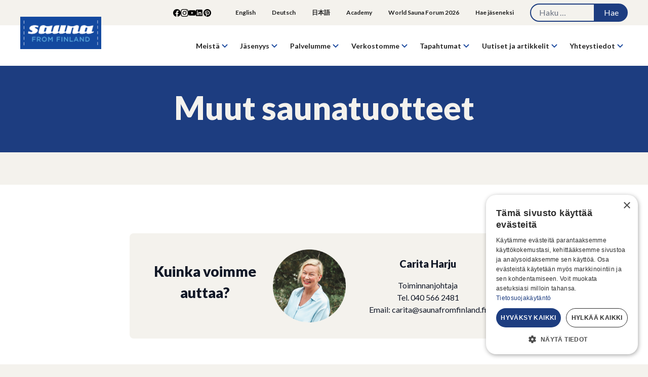

--- FILE ---
content_type: text/html; charset=UTF-8
request_url: https://saunafromfinland.fi/jasenyritykset/saunatuotteet/muut-saunatuotteet
body_size: 14877
content:
<!DOCTYPE html>
<html lang="fi">
<head>
	<!-- Google Tag Manager -->
	<script>(function(w,d,s,l,i){w[l]=w[l]||[];w[l].push({'gtm.start':
	new Date().getTime(),event:'gtm.js'});var f=d.getElementsByTagName(s)[0],
	j=d.createElement(s),dl=l!='dataLayer'?'&l='+l:'';j.async=true;j.src=
	'https://www.googletagmanager.com/gtm.js?id='+i+dl;f.parentNode.insertBefore(j,f);
	})(window,document,'script','dataLayer','GTM-TVM7SDRH');</script>
	<!-- End Google Tag Manager -->
	<meta charset="UTF-8">
	<meta name="viewport" content="width=device-width">
	<link rel="profile" href="http://gmpg.org/xfn/11">
	<link rel="pingback" href="https://saunafromfinland.fi/xmlrpc.php">

	<meta name='robots' content='index, follow, max-image-preview:large, max-snippet:-1, max-video-preview:-1' />

	<!-- This site is optimized with the Yoast SEO plugin v26.6 - https://yoast.com/wordpress/plugins/seo/ -->
	<title>Muut saunatuotteet - Sauna from Finland</title>
	<link rel="canonical" href="https://saunafromfinland.fi/jasenyritykset/saunatuotteet/muut-saunatuotteet" />
	<meta property="og:locale" content="fi_FI" />
	<meta property="og:type" content="article" />
	<meta property="og:title" content="Muut saunatuotteet - Sauna from Finland" />
	<meta property="og:url" content="https://saunafromfinland.fi/jasenyritykset/saunatuotteet/muut-saunatuotteet" />
	<meta property="og:site_name" content="Sauna from Finland" />
	<meta name="twitter:card" content="summary_large_image" />
	<meta name="twitter:site" content="@saunafromfinlan" />
	<script type="application/ld+json" class="yoast-schema-graph">{"@context":"https://schema.org","@graph":[{"@type":"CollectionPage","@id":"https://saunafromfinland.fi/jasenyritykset/saunatuotteet/muut-saunatuotteet","url":"https://saunafromfinland.fi/jasenyritykset/saunatuotteet/muut-saunatuotteet","name":"Muut saunatuotteet - Sauna from Finland","isPartOf":{"@id":"https://saunafromfinland.fi/#website"},"breadcrumb":{"@id":"https://saunafromfinland.fi/jasenyritykset/saunatuotteet/muut-saunatuotteet#breadcrumb"},"inLanguage":"fi"},{"@type":"BreadcrumbList","@id":"https://saunafromfinland.fi/jasenyritykset/saunatuotteet/muut-saunatuotteet#breadcrumb","itemListElement":[{"@type":"ListItem","position":1,"name":"Etusivu","item":"https://saunafromfinland.fi/"},{"@type":"ListItem","position":2,"name":"Jäsenyritykset","item":"https://saunafromfinland.fi/jasenyritykset"},{"@type":"ListItem","position":3,"name":"Saunatuotteet","item":"https://saunafromfinland.fi/jasenyritykset/saunatuotteet"},{"@type":"ListItem","position":4,"name":"Muut saunatuotteet"}]},{"@type":"WebSite","@id":"https://saunafromfinland.fi/#website","url":"https://saunafromfinland.fi/","name":"Sauna from Finland","description":"Suomalaisen saunan asiantuntijaverkosto","publisher":{"@id":"https://saunafromfinland.fi/#organization"},"potentialAction":[{"@type":"SearchAction","target":{"@type":"EntryPoint","urlTemplate":"https://saunafromfinland.fi/?s={search_term_string}"},"query-input":{"@type":"PropertyValueSpecification","valueRequired":true,"valueName":"search_term_string"}}],"inLanguage":"fi"},{"@type":"Organization","@id":"https://saunafromfinland.fi/#organization","name":"Sauna from Finland ry","url":"https://saunafromfinland.fi/","logo":{"@type":"ImageObject","inLanguage":"fi","@id":"https://saunafromfinland.fi/#/schema/logo/image/","url":"","contentUrl":"","caption":"Sauna from Finland ry"},"image":{"@id":"https://saunafromfinland.fi/#/schema/logo/image/"},"sameAs":["https://www.facebook.com/SaunafromFinland","https://x.com/saunafromfinlan","https://www.instagram.com/saunafromfinland/","https://www.linkedin.com/company/sauna-from-finland/","https://www.pinterest.com/saunafromfinland/","https://www.youtube.com/channel/UCSc1IsgY1RJNj2t4z6Vnmhg"]}]}</script>
	<!-- / Yoast SEO plugin. -->


<link rel='dns-prefetch' href='//platform-api.sharethis.com' />
<link rel="alternate" type="application/rss+xml" title="Sauna from Finland &raquo; Muut saunatuotteet kategorian RSS-syöte" href="https://saunafromfinland.fi/jasenyritykset/saunatuotteet/muut-saunatuotteet/feed" />
<style id='wp-img-auto-sizes-contain-inline-css' type='text/css'>
img:is([sizes=auto i],[sizes^="auto," i]){contain-intrinsic-size:3000px 1500px}
/*# sourceURL=wp-img-auto-sizes-contain-inline-css */
</style>

<link rel='stylesheet' id='jr_acf_gallery-css' href='https://saunafromfinland.fi/wp-content/plugins/acf-powered-gallery/css/style.css?ver=6.9' type='text/css' media='all' />
<link rel='stylesheet' id='maene-personnel-list-css-css' href='https://saunafromfinland.fi/wp-content/plugins/acf-powered-personnel-lists/lib/../css/style.css?ver=6.9' type='text/css' media='all' />
<style id='wp-emoji-styles-inline-css' type='text/css'>

	img.wp-smiley, img.emoji {
		display: inline !important;
		border: none !important;
		box-shadow: none !important;
		height: 1em !important;
		width: 1em !important;
		margin: 0 0.07em !important;
		vertical-align: -0.1em !important;
		background: none !important;
		padding: 0 !important;
	}
/*# sourceURL=wp-emoji-styles-inline-css */
</style>
<link rel='stylesheet' id='wp-block-library-css' href='https://saunafromfinland.fi/wp-includes/css/dist/block-library/style.min.css?ver=6.9' type='text/css' media='all' />
<style id='global-styles-inline-css' type='text/css'>
:root{--wp--preset--aspect-ratio--square: 1;--wp--preset--aspect-ratio--4-3: 4/3;--wp--preset--aspect-ratio--3-4: 3/4;--wp--preset--aspect-ratio--3-2: 3/2;--wp--preset--aspect-ratio--2-3: 2/3;--wp--preset--aspect-ratio--16-9: 16/9;--wp--preset--aspect-ratio--9-16: 9/16;--wp--preset--color--black: #000000;--wp--preset--color--cyan-bluish-gray: #abb8c3;--wp--preset--color--white: #ffffff;--wp--preset--color--pale-pink: #f78da7;--wp--preset--color--vivid-red: #cf2e2e;--wp--preset--color--luminous-vivid-orange: #ff6900;--wp--preset--color--luminous-vivid-amber: #fcb900;--wp--preset--color--light-green-cyan: #7bdcb5;--wp--preset--color--vivid-green-cyan: #00d084;--wp--preset--color--pale-cyan-blue: #8ed1fc;--wp--preset--color--vivid-cyan-blue: #0693e3;--wp--preset--color--vivid-purple: #9b51e0;--wp--preset--color--primary: #1D3D80;--wp--preset--color--primary-dark: #222453;--wp--preset--color--dark: #222;--wp--preset--color--light: #f4f2ed;--wp--preset--color--urban: #005b9b;--wp--preset--color--nature: #3C8943;--wp--preset--color--spa: #72A8C3;--wp--preset--color--unique: #D53B7F;--wp--preset--color--yellow: #ffeb70;--wp--preset--gradient--vivid-cyan-blue-to-vivid-purple: linear-gradient(135deg,rgb(6,147,227) 0%,rgb(155,81,224) 100%);--wp--preset--gradient--light-green-cyan-to-vivid-green-cyan: linear-gradient(135deg,rgb(122,220,180) 0%,rgb(0,208,130) 100%);--wp--preset--gradient--luminous-vivid-amber-to-luminous-vivid-orange: linear-gradient(135deg,rgb(252,185,0) 0%,rgb(255,105,0) 100%);--wp--preset--gradient--luminous-vivid-orange-to-vivid-red: linear-gradient(135deg,rgb(255,105,0) 0%,rgb(207,46,46) 100%);--wp--preset--gradient--very-light-gray-to-cyan-bluish-gray: linear-gradient(135deg,rgb(238,238,238) 0%,rgb(169,184,195) 100%);--wp--preset--gradient--cool-to-warm-spectrum: linear-gradient(135deg,rgb(74,234,220) 0%,rgb(151,120,209) 20%,rgb(207,42,186) 40%,rgb(238,44,130) 60%,rgb(251,105,98) 80%,rgb(254,248,76) 100%);--wp--preset--gradient--blush-light-purple: linear-gradient(135deg,rgb(255,206,236) 0%,rgb(152,150,240) 100%);--wp--preset--gradient--blush-bordeaux: linear-gradient(135deg,rgb(254,205,165) 0%,rgb(254,45,45) 50%,rgb(107,0,62) 100%);--wp--preset--gradient--luminous-dusk: linear-gradient(135deg,rgb(255,203,112) 0%,rgb(199,81,192) 50%,rgb(65,88,208) 100%);--wp--preset--gradient--pale-ocean: linear-gradient(135deg,rgb(255,245,203) 0%,rgb(182,227,212) 50%,rgb(51,167,181) 100%);--wp--preset--gradient--electric-grass: linear-gradient(135deg,rgb(202,248,128) 0%,rgb(113,206,126) 100%);--wp--preset--gradient--midnight: linear-gradient(135deg,rgb(2,3,129) 0%,rgb(40,116,252) 100%);--wp--preset--font-size--small: 13px;--wp--preset--font-size--medium: 20px;--wp--preset--font-size--large: 36px;--wp--preset--font-size--x-large: 42px;--wp--preset--font-size--xsmall: 0.675rem;--wp--preset--font-size--sm: 0.875rem;--wp--preset--font-size--base: 1.0rem;--wp--preset--font-size--lg: 1.125rem;--wp--preset--font-size--xl: 1.25rem;--wp--preset--font-size--2-xl: 1.5rem;--wp--preset--font-size--3-xl: 1.975rem;--wp--preset--font-size--4-xl: 2.5rem;--wp--preset--spacing--20: 0.44rem;--wp--preset--spacing--30: 0.67rem;--wp--preset--spacing--40: 1rem;--wp--preset--spacing--50: 1.5rem;--wp--preset--spacing--60: 2.25rem;--wp--preset--spacing--70: 3.38rem;--wp--preset--spacing--80: 5.06rem;--wp--preset--shadow--natural: 6px 6px 9px rgba(0, 0, 0, 0.2);--wp--preset--shadow--deep: 12px 12px 50px rgba(0, 0, 0, 0.4);--wp--preset--shadow--sharp: 6px 6px 0px rgba(0, 0, 0, 0.2);--wp--preset--shadow--outlined: 6px 6px 0px -3px rgb(255, 255, 255), 6px 6px rgb(0, 0, 0);--wp--preset--shadow--crisp: 6px 6px 0px rgb(0, 0, 0);}:root { --wp--style--global--content-size: 1100px;--wp--style--global--wide-size: 1680px; }:where(body) { margin: 0; }.wp-site-blocks > .alignleft { float: left; margin-right: 2em; }.wp-site-blocks > .alignright { float: right; margin-left: 2em; }.wp-site-blocks > .aligncenter { justify-content: center; margin-left: auto; margin-right: auto; }:where(.is-layout-flex){gap: 0.5em;}:where(.is-layout-grid){gap: 0.5em;}.is-layout-flow > .alignleft{float: left;margin-inline-start: 0;margin-inline-end: 2em;}.is-layout-flow > .alignright{float: right;margin-inline-start: 2em;margin-inline-end: 0;}.is-layout-flow > .aligncenter{margin-left: auto !important;margin-right: auto !important;}.is-layout-constrained > .alignleft{float: left;margin-inline-start: 0;margin-inline-end: 2em;}.is-layout-constrained > .alignright{float: right;margin-inline-start: 2em;margin-inline-end: 0;}.is-layout-constrained > .aligncenter{margin-left: auto !important;margin-right: auto !important;}.is-layout-constrained > :where(:not(.alignleft):not(.alignright):not(.alignfull)){max-width: var(--wp--style--global--content-size);margin-left: auto !important;margin-right: auto !important;}.is-layout-constrained > .alignwide{max-width: var(--wp--style--global--wide-size);}body .is-layout-flex{display: flex;}.is-layout-flex{flex-wrap: wrap;align-items: center;}.is-layout-flex > :is(*, div){margin: 0;}body .is-layout-grid{display: grid;}.is-layout-grid > :is(*, div){margin: 0;}body{padding-top: 0px;padding-right: 0px;padding-bottom: 0px;padding-left: 0px;}a:where(:not(.wp-element-button)){text-decoration: underline;}h1, h2, h3, h4, h5, h6{font-weight: 800;}:root :where(.wp-element-button, .wp-block-button__link){background-color: #32373c;border-width: 0;color: #fff;font-family: inherit;font-size: inherit;font-style: inherit;font-weight: inherit;letter-spacing: inherit;line-height: inherit;padding-top: calc(0.667em + 2px);padding-right: calc(1.333em + 2px);padding-bottom: calc(0.667em + 2px);padding-left: calc(1.333em + 2px);text-decoration: none;text-transform: inherit;}.has-black-color{color: var(--wp--preset--color--black) !important;}.has-cyan-bluish-gray-color{color: var(--wp--preset--color--cyan-bluish-gray) !important;}.has-white-color{color: var(--wp--preset--color--white) !important;}.has-pale-pink-color{color: var(--wp--preset--color--pale-pink) !important;}.has-vivid-red-color{color: var(--wp--preset--color--vivid-red) !important;}.has-luminous-vivid-orange-color{color: var(--wp--preset--color--luminous-vivid-orange) !important;}.has-luminous-vivid-amber-color{color: var(--wp--preset--color--luminous-vivid-amber) !important;}.has-light-green-cyan-color{color: var(--wp--preset--color--light-green-cyan) !important;}.has-vivid-green-cyan-color{color: var(--wp--preset--color--vivid-green-cyan) !important;}.has-pale-cyan-blue-color{color: var(--wp--preset--color--pale-cyan-blue) !important;}.has-vivid-cyan-blue-color{color: var(--wp--preset--color--vivid-cyan-blue) !important;}.has-vivid-purple-color{color: var(--wp--preset--color--vivid-purple) !important;}.has-primary-color{color: var(--wp--preset--color--primary) !important;}.has-primary-dark-color{color: var(--wp--preset--color--primary-dark) !important;}.has-dark-color{color: var(--wp--preset--color--dark) !important;}.has-light-color{color: var(--wp--preset--color--light) !important;}.has-urban-color{color: var(--wp--preset--color--urban) !important;}.has-nature-color{color: var(--wp--preset--color--nature) !important;}.has-spa-color{color: var(--wp--preset--color--spa) !important;}.has-unique-color{color: var(--wp--preset--color--unique) !important;}.has-yellow-color{color: var(--wp--preset--color--yellow) !important;}.has-black-background-color{background-color: var(--wp--preset--color--black) !important;}.has-cyan-bluish-gray-background-color{background-color: var(--wp--preset--color--cyan-bluish-gray) !important;}.has-white-background-color{background-color: var(--wp--preset--color--white) !important;}.has-pale-pink-background-color{background-color: var(--wp--preset--color--pale-pink) !important;}.has-vivid-red-background-color{background-color: var(--wp--preset--color--vivid-red) !important;}.has-luminous-vivid-orange-background-color{background-color: var(--wp--preset--color--luminous-vivid-orange) !important;}.has-luminous-vivid-amber-background-color{background-color: var(--wp--preset--color--luminous-vivid-amber) !important;}.has-light-green-cyan-background-color{background-color: var(--wp--preset--color--light-green-cyan) !important;}.has-vivid-green-cyan-background-color{background-color: var(--wp--preset--color--vivid-green-cyan) !important;}.has-pale-cyan-blue-background-color{background-color: var(--wp--preset--color--pale-cyan-blue) !important;}.has-vivid-cyan-blue-background-color{background-color: var(--wp--preset--color--vivid-cyan-blue) !important;}.has-vivid-purple-background-color{background-color: var(--wp--preset--color--vivid-purple) !important;}.has-primary-background-color{background-color: var(--wp--preset--color--primary) !important;}.has-primary-dark-background-color{background-color: var(--wp--preset--color--primary-dark) !important;}.has-dark-background-color{background-color: var(--wp--preset--color--dark) !important;}.has-light-background-color{background-color: var(--wp--preset--color--light) !important;}.has-urban-background-color{background-color: var(--wp--preset--color--urban) !important;}.has-nature-background-color{background-color: var(--wp--preset--color--nature) !important;}.has-spa-background-color{background-color: var(--wp--preset--color--spa) !important;}.has-unique-background-color{background-color: var(--wp--preset--color--unique) !important;}.has-yellow-background-color{background-color: var(--wp--preset--color--yellow) !important;}.has-black-border-color{border-color: var(--wp--preset--color--black) !important;}.has-cyan-bluish-gray-border-color{border-color: var(--wp--preset--color--cyan-bluish-gray) !important;}.has-white-border-color{border-color: var(--wp--preset--color--white) !important;}.has-pale-pink-border-color{border-color: var(--wp--preset--color--pale-pink) !important;}.has-vivid-red-border-color{border-color: var(--wp--preset--color--vivid-red) !important;}.has-luminous-vivid-orange-border-color{border-color: var(--wp--preset--color--luminous-vivid-orange) !important;}.has-luminous-vivid-amber-border-color{border-color: var(--wp--preset--color--luminous-vivid-amber) !important;}.has-light-green-cyan-border-color{border-color: var(--wp--preset--color--light-green-cyan) !important;}.has-vivid-green-cyan-border-color{border-color: var(--wp--preset--color--vivid-green-cyan) !important;}.has-pale-cyan-blue-border-color{border-color: var(--wp--preset--color--pale-cyan-blue) !important;}.has-vivid-cyan-blue-border-color{border-color: var(--wp--preset--color--vivid-cyan-blue) !important;}.has-vivid-purple-border-color{border-color: var(--wp--preset--color--vivid-purple) !important;}.has-primary-border-color{border-color: var(--wp--preset--color--primary) !important;}.has-primary-dark-border-color{border-color: var(--wp--preset--color--primary-dark) !important;}.has-dark-border-color{border-color: var(--wp--preset--color--dark) !important;}.has-light-border-color{border-color: var(--wp--preset--color--light) !important;}.has-urban-border-color{border-color: var(--wp--preset--color--urban) !important;}.has-nature-border-color{border-color: var(--wp--preset--color--nature) !important;}.has-spa-border-color{border-color: var(--wp--preset--color--spa) !important;}.has-unique-border-color{border-color: var(--wp--preset--color--unique) !important;}.has-yellow-border-color{border-color: var(--wp--preset--color--yellow) !important;}.has-vivid-cyan-blue-to-vivid-purple-gradient-background{background: var(--wp--preset--gradient--vivid-cyan-blue-to-vivid-purple) !important;}.has-light-green-cyan-to-vivid-green-cyan-gradient-background{background: var(--wp--preset--gradient--light-green-cyan-to-vivid-green-cyan) !important;}.has-luminous-vivid-amber-to-luminous-vivid-orange-gradient-background{background: var(--wp--preset--gradient--luminous-vivid-amber-to-luminous-vivid-orange) !important;}.has-luminous-vivid-orange-to-vivid-red-gradient-background{background: var(--wp--preset--gradient--luminous-vivid-orange-to-vivid-red) !important;}.has-very-light-gray-to-cyan-bluish-gray-gradient-background{background: var(--wp--preset--gradient--very-light-gray-to-cyan-bluish-gray) !important;}.has-cool-to-warm-spectrum-gradient-background{background: var(--wp--preset--gradient--cool-to-warm-spectrum) !important;}.has-blush-light-purple-gradient-background{background: var(--wp--preset--gradient--blush-light-purple) !important;}.has-blush-bordeaux-gradient-background{background: var(--wp--preset--gradient--blush-bordeaux) !important;}.has-luminous-dusk-gradient-background{background: var(--wp--preset--gradient--luminous-dusk) !important;}.has-pale-ocean-gradient-background{background: var(--wp--preset--gradient--pale-ocean) !important;}.has-electric-grass-gradient-background{background: var(--wp--preset--gradient--electric-grass) !important;}.has-midnight-gradient-background{background: var(--wp--preset--gradient--midnight) !important;}.has-small-font-size{font-size: var(--wp--preset--font-size--small) !important;}.has-medium-font-size{font-size: var(--wp--preset--font-size--medium) !important;}.has-large-font-size{font-size: var(--wp--preset--font-size--large) !important;}.has-x-large-font-size{font-size: var(--wp--preset--font-size--x-large) !important;}.has-xsmall-font-size{font-size: var(--wp--preset--font-size--xsmall) !important;}.has-sm-font-size{font-size: var(--wp--preset--font-size--sm) !important;}.has-base-font-size{font-size: var(--wp--preset--font-size--base) !important;}.has-lg-font-size{font-size: var(--wp--preset--font-size--lg) !important;}.has-xl-font-size{font-size: var(--wp--preset--font-size--xl) !important;}.has-2-xl-font-size{font-size: var(--wp--preset--font-size--2-xl) !important;}.has-3-xl-font-size{font-size: var(--wp--preset--font-size--3-xl) !important;}.has-4-xl-font-size{font-size: var(--wp--preset--font-size--4-xl) !important;}
/*# sourceURL=global-styles-inline-css */
</style>

<link rel='stylesheet' id='lbwps-styles-photoswipe5-main-css' href='https://saunafromfinland.fi/wp-content/plugins/lightbox-photoswipe/assets/ps5/styles/main.css?ver=5.8.1' type='text/css' media='all' />
<link rel='stylesheet' id='media-credit-css' href='https://saunafromfinland.fi/wp-content/plugins/media-credit/public/css/media-credit.min.css?ver=4.3.0' type='text/css' media='all' />
<link rel='stylesheet' id='tailpress-css' href='https://saunafromfinland.fi/wp-content/themes/sff/css/app.css?ver=1760085525' type='text/css' media='all' />
<link rel='stylesheet' id='relevanssi-live-search-css' href='https://saunafromfinland.fi/wp-content/plugins/relevanssi-live-ajax-search/assets/styles/style.css?ver=2.5' type='text/css' media='all' />
<script type="text/javascript" src="https://saunafromfinland.fi/wp-content/plugins/acf-powered-gallery/lib/../js/lazyload.min.js?ver=1.0.0" id="acfkuvapankki-lazyloader-js"></script>
<script type="text/javascript" src="https://saunafromfinland.fi/wp-includes/js/jquery/jquery.min.js?ver=3.7.1" id="jquery-core-js"></script>
<script type="text/javascript" src="https://saunafromfinland.fi/wp-includes/js/jquery/jquery-migrate.min.js?ver=3.4.1" id="jquery-migrate-js"></script>
<script type="text/javascript" id="3d-flip-book-client-locale-loader-js-extra">
/* <![CDATA[ */
var FB3D_CLIENT_LOCALE = {"ajaxurl":"https://saunafromfinland.fi/wp-admin/admin-ajax.php","dictionary":{"Table of contents":"Table of contents","Close":"Close","Bookmarks":"Bookmarks","Thumbnails":"Thumbnails","Search":"Search","Share":"Share","Facebook":"Facebook","Twitter":"Twitter","Email":"Email","Play":"Play","Previous page":"Previous page","Next page":"Next page","Zoom in":"Zoom in","Zoom out":"Zoom out","Fit view":"Fit view","Auto play":"Auto play","Full screen":"Full screen","More":"More","Smart pan":"Smart pan","Single page":"Single page","Sounds":"Sounds","Stats":"Stats","Print":"Print","Download":"Download","Goto first page":"Goto first page","Goto last page":"Goto last page"},"images":"https://saunafromfinland.fi/wp-content/plugins/interactive-3d-flipbook-powered-physics-engine/assets/images/","jsData":{"urls":[],"posts":{"ids_mis":[],"ids":[]},"pages":[],"firstPages":[],"bookCtrlProps":[],"bookTemplates":[]},"key":"3d-flip-book","pdfJS":{"pdfJsLib":"https://saunafromfinland.fi/wp-content/plugins/interactive-3d-flipbook-powered-physics-engine/assets/js/pdf.min.js?ver=4.3.136","pdfJsWorker":"https://saunafromfinland.fi/wp-content/plugins/interactive-3d-flipbook-powered-physics-engine/assets/js/pdf.worker.js?ver=4.3.136","stablePdfJsLib":"https://saunafromfinland.fi/wp-content/plugins/interactive-3d-flipbook-powered-physics-engine/assets/js/stable/pdf.min.js?ver=2.5.207","stablePdfJsWorker":"https://saunafromfinland.fi/wp-content/plugins/interactive-3d-flipbook-powered-physics-engine/assets/js/stable/pdf.worker.js?ver=2.5.207","pdfJsCMapUrl":"https://saunafromfinland.fi/wp-content/plugins/interactive-3d-flipbook-powered-physics-engine/assets/cmaps/"},"cacheurl":"https://saunafromfinland.fi/wp-content/uploads/3d-flip-book/cache/","pluginsurl":"https://saunafromfinland.fi/wp-content/plugins/","pluginurl":"https://saunafromfinland.fi/wp-content/plugins/interactive-3d-flipbook-powered-physics-engine/","thumbnailSize":{"width":"291","height":"200"},"version":"1.16.17"};
//# sourceURL=3d-flip-book-client-locale-loader-js-extra
/* ]]> */
</script>
<script type="text/javascript" src="https://saunafromfinland.fi/wp-content/plugins/interactive-3d-flipbook-powered-physics-engine/assets/js/client-locale-loader.js?ver=1.16.17" id="3d-flip-book-client-locale-loader-js" async="async" data-wp-strategy="async"></script>
<script type="text/javascript" src="//platform-api.sharethis.com/js/sharethis.js?ver=8.5.3#property=673c8f62da72090013b840cb&amp;product=gdpr-compliance-tool-v2&amp;source=simple-share-buttons-adder-wordpress" id="simple-share-buttons-adder-mu-js"></script>
<script type="text/javascript" src="https://saunafromfinland.fi/wp-content/themes/sff/js/app.js?ver=1760085525" id="tailpress-js"></script>
<link rel="https://api.w.org/" href="https://saunafromfinland.fi/wp-json/" /><link rel="alternate" title="JSON" type="application/json" href="https://saunafromfinland.fi/wp-json/wp/v2/categories/488" /><link rel="EditURI" type="application/rsd+xml" title="RSD" href="https://saunafromfinland.fi/xmlrpc.php?rsd" />
<meta name="generator" content="WordPress 6.9" />
		<style type="text/css" id="wp-custom-css">
			html {
	overflow-x:hidden;
}

.postid-11771 h3 {
	margin-bottom:-2rem;
	margin-top:2rem;
}

@media (max-width: 1280px) {
#primary-menu .menu-item {
padding-right: .6rem !important;
}
}


@media screen and (min-width: 1025px) and (max-width: 1180px) {
	.header-logo {
	height:50px;
		width:auto;
	}
}

body {
	overflow-x:hidden !important;
}

.entry-content--article> ol, .entry-content--page> ol {
	list-style:numbers;
	padding-left:1rem;
}
.entry-content--article> ol li, .entry-content--page> ol li{
	margin-bottom:1rem;
	padding-left:.5rem;
}

.wp-block-heading {
	margin-top:1.5rem;
	margin-bottom:0;
}

.img-nocaption .media-credit {
	display:none;
}

.post-password-form {
	padding-top:200px;
}
.post-password-form input[type="password"] {
}
.post-password-form input[type='submit']{
	background:rgb(29 61 128);
	color:white;
	padding-bottom:.34rem;
	padding-top:.25rem;
	padding-left:1em;
	padding-right:1rem;
	font-weight:bold;
	border-radius:30px;
	margin-top:3px;
}

.wp-block-list li {
	margin-bottom:.75rem;
}

.wp-block-list {
	margin-top:1rem;
}

.wp-block-heading {
	line-height:1.25;
}

h2.wp-block-heading {
	margin-bottom:1.25rem;
}

.has-primary-dark-background-color  ul a{
	color:#fff !important;
}

.has-white-color p a {
		color:#fff !important;
}
.entry-content .has-white-color ul a {
	color:#fff !important;
}

p {
	line-height:1.75;
}


.entry-content.entry-content--article > p {
		line-height:1.75 !important;
}
@media (min-width:1100px) {
.wp-block-media-text.is-image-fill>.wp-block-media-text__media 	 {
	border-radius:.375rem !important;
}
}

.home .hero {
	margin-bottom:-20px;
}

@media (max-width:768px) {
	.wp-block-group.has-background {
		padding-left:1.25rem;
		padding-right:1.25rem;
	}
}

.post-19589 .media-credit {
	display:none;
}

.banner-15-years {
	text-align:center;
	padding-top:1.2rem;
	padding-bottom:2rem;
	margin-top:-20px !important;
		margin-bottom:-32px !important;

}

.media-credit {
	display:none;
}

.call-to-action {
	padding-left:1.25rem;
	padding-right:1.25rem;
}

@media (min-width: 960px) {
    .contact-info--heading__heading {
        font-size: 1.775rem;
			text-align:center;
    }
	.contact-info--container {
		text-align:center;
	}
}
@media (max-width: 568px) {
.postid-19725 .hero-image .image img{
object-position: bottom !important; 
	}
	}

.error404 .container-xl p {
	margin-bottom:2rem !important;
}


.contact-form {
	padding-left:1.25rem;
	padding-right:1.25rem;
}


.gform_button {
	padding-left:2rem;
	padding-right:2rem;
	cursor:pointer !important;
}

.entry-content ol li {
    font-size: 1.125rem;
}		</style>
		</head>

<body class="archive category category-muut-saunatuotteet category-488 wp-custom-logo wp-theme-sff bg-light text-gray-900 antialiased !overflow-x-hidden">
<!-- Google Tag Manager (noscript) -->
<noscript><iframe src="https://www.googletagmanager.com/ns.html?id=GTM-TVM7SDRH"
height="0" width="0" style="display:none;visibility:hidden"></iframe></noscript>
<!-- End Google Tag Manager (noscript) -->


<div id="page" class="min-h-screen flex flex-col">

		<a class="skip-link screen-reader-text" href="#content">Siirry sisältöön</a>

	<div class="overlay-search absolute top-0">
				<div class="flex gap-4 items-center">
						
							<form method="get" class="nav-search-form grow" id="searchform" action="https://saunafromfinland.fi/">
								<div class="input-group flex items-center gap-2">
									<input data-rlvlive="true"  type="text" class="field" name="s" id="s"
										placeholder="Search" />

										<div class="input-group-button">
											<button type="submit" class="submit" name="submit" id="searchsubmit">
												<svg class="w-6 h-6 text-white items-center" aria-hidden="true" xmlns="http://www.w3.org/2000/svg" fill="none" viewBox="0 0 20 20">
													<path stroke="currentColor" stroke-linecap="round" stroke-linejoin="round" stroke-width="2" d="m19 19-4-4m0-7A7 7 0 1 1 1 8a7 7 0 0 1 14 0Z"/>
												</svg>
											</button>
										</div>
								</div>
							</form>

							<button class="toggle-search-close" type="button">
								<svg class="w-6 h-6 text-white" aria-hidden="true" xmlns="http://w ww.w3.org/2000/svg" fill="none" viewBox="0 0 14 14">
								<path stroke="currentColor" stroke-linecap="round" stroke-linejoin="round" stroke-width="2" d="m1 1 6 6m0 0 6 6M7 7l6-6M7 7l-6 6"/>
								</svg>
							</button>
							
							</div>

						</div>




	<header class="site-header fixed w-full z-50 top-[0px] bg-transparent lg:bg-white ">
<div class="top-nav relative bg-light hidden lg:flex h-[50px] items-center">
	<div class="mx-auto container-xl">
			<div class="lg:flex justify-end">

			<div class="nav-social-icons items-center flex">
				                            <div class="flex gap-4 mx-12 items-center">
                                                                    <a href="https://www.facebook.com/SaunafromFinland/" target="_blank">
                                            <img src="https://saunafromfinland.fi/wp-content/themes/sff/img/facebook.svg" width="15" height="15" class="icon-some">
                                        </a>
                                                                            <a href="https://www.instagram.com/saunafromfinland/" target="_blank">
                                            <img src="https://saunafromfinland.fi/wp-content/themes/sff/img/instagram.svg" width="15" height="15" class="icon-some">
                                        </a>
                                                                            <a href="https://www.youtube.com/@saunafromfinland4792" target="_blank">
                                            <img src="https://saunafromfinland.fi/wp-content/themes/sff/img/youtube.svg" width="15" height="15" class="icon-some">
                                        </a>
                                                                            <a href="https://www.linkedin.com/company/sauna-from-finland/" target="_blank">
                                            <img src="https://saunafromfinland.fi/wp-content/themes/sff/img/linkedin.svg" width="15" height="15" class="icon-some">
                                        </a>
                                                                            <a href="https://www.pinterest.com/saunafromfinland/" target="_blank">
                                            <img src="https://saunafromfinland.fi/wp-content/themes/sff/img/pinterest.svg" width="15" height="15" class="icon-some">
                                        </a>
                                                            </div>
                    

						</div>


				<div class="flex">
					<ul id="menu-ylavalikko" class="lg:flex lg:-mx-4 text-xs text-dark items-center pr-8 self-center"><li id="menu-item-19013" class="menu-item menu-item-type-custom menu-item-object-custom menu-item-19013 group flex items-center self-center"><a href="https://saunafromfinland.com/">English</a></li>
<li id="menu-item-19012" class="menu-item menu-item-type-custom menu-item-object-custom menu-item-19012 group flex items-center self-center"><a href="https://saunafromfinland.com/de/">Deutsch</a></li>
<li id="menu-item-19014" class="menu-item menu-item-type-custom menu-item-object-custom menu-item-19014 group flex items-center self-center"><a href="http://saunafromfinland.com/ja/">日本語</a></li>
<li id="menu-item-19974" class="menu-item menu-item-type-custom menu-item-object-custom menu-item-19974 group flex items-center self-center"><a href="https://saunafromfinland.com/academy">Academy</a></li>
<li id="menu-item-19975" class="menu-item menu-item-type-custom menu-item-object-custom menu-item-19975 group flex items-center self-center"><a href="http://worldsaunaforum.com/">World Sauna Forum 2026</a></li>
<li id="menu-item-19973" class="menu-item menu-item-type-post_type menu-item-object-page menu-item-19973 group flex items-center self-center"><a href="https://saunafromfinland.fi/liity-jaseneksi/liittymislomake">Hae jäseneksi</a></li>
</ul>					</div>

				<div class="search-form hidden xl:block">
					<form role="search" method="get" class="search-form" action="https://saunafromfinland.fi/">
				<label>
					<span class="screen-reader-text">Haku:</span>
					<input type="search" class="search-field" placeholder="Haku &hellip;" value="" name="s" data-rlvlive="true" data-rlvparentel="#rlvlive_1" data-rlvconfig="default" />
				</label>
				<input type="submit" class="search-submit" value="Hae" />
			<span class="relevanssi-live-search-instructions">Kun tuloksia tulee, voit selata niitä nuolinäppäimillä ylös ja alas ja siirtyä halutulle sivulle enterin painalluksella. Kosketusnäytöllisten laitteiden käyttäjät voivat selata tuloksia koskettamalla ja pyyhkäisemällä.</span><div id="rlvlive_1"></div></form>				</div> 


			</div>
	</div>
							</div>


	
	<div class="main-nav relative h-[80px]">
		<div class="mx-auto container-xl h-full">
			<div class="lg:flex lg:justify-between items-center h-full">
				<div class="flex justify-between items-center h-full">
					
				<div>
				<a href="https://saunafromfinland.fi/" rel="home">
            <span class="screen-reader-text">Sauna from Finland</span>


				<img class="header-logo h-10 md:h-16 lg:mt-[-50px] self-center z-[999999] relative" src="https://saunafromfinland.fi/wp-content/uploads/2022/02/sff-logo.png" alt=	"Sauna from Finland logo">					</a>
								</div>
	

					<div class="lg:hidden z-100">


							<button class="toggle-search-open absolute right-[80px] top-0 mt-4 pl-[10px] w-[50px] h-[50px] rounded-lg"  type="button">
								<svg class="w-4 h-4 text-white items-center" aria-hidden="true" xmlns="http://www.w3.org/2000/svg" fill="none" viewBox="0 0 20 20">
									<path stroke="currentColor" stroke-linecap="round" stroke-linejoin="round" stroke-width="2" d="m19 19-4-4m0-7A7 7 0 1 1 1 8a7 7 0 0 1 14 0Z"/>
								</svg>
							</button>
						
							<button id="primary-menu-toggle" aria-label="Avaa valikko" class="absolute right-4 top-0 mt-4 pl-[12px] w-[50px] h-[50px] text-white rounded-lg" aria-expanded="false">
						    <svg class="w-6 h-6" aria-hidden="true" xmlns="http://www.w3.org/2000/svg" fill="none" viewBox="0 0 16 12">
      <path stroke="currentColor" stroke-linecap="round" stroke-linejoin="round" stroke-width="2" d="M1 1h14M1 6h14M1 11h7"/>
    </svg>
						</button>

							</div>

						</div>
				<nav id="primary-menu" class="hidden lg:block lg:h-max lg:w-max lg:relative lg:bg-transparent lg:block"><ul id="menu-paavalikko" class="lg:flex text-base text-dark items-center"><li id="menu-item-2424" class="menu-item menu-item-type-post_type menu-item-object-page menu-item-has-children menu-item-2424 group"><a href="https://saunafromfinland.fi/meista">Meistä</a>
<ul class="sub-menu hidden border-t-4 border-primary lg:absolute lg:right-0 lg:rounded lg:w-80 lg:max-w-xl bg-white z-50 p-4 text-right block mb-4">
	<li id="menu-item-11909" class="menu-item menu-item-type-post_type menu-item-object-page menu-item-11909"><a href="https://saunafromfinland.fi/meista/tarina">Sauna from Finland ry:n tarina</a></li>
	<li id="menu-item-15358" class="menu-item menu-item-type-post_type menu-item-object-page menu-item-15358"><a href="https://saunafromfinland.fi/meista/saunaelamys-ajattelu">Saunaelämys-ajattelu</a></li>
</ul>
</li>
<li id="menu-item-2426" class="menu-item menu-item-type-post_type menu-item-object-page menu-item-has-children menu-item-2426 group"><a href="https://saunafromfinland.fi/liity-jaseneksi">Jäsenyys</a>
<ul class="sub-menu hidden border-t-4 border-primary lg:absolute lg:right-0 lg:rounded lg:w-80 lg:max-w-xl bg-white z-50 p-4 text-right block mb-4">
	<li id="menu-item-11967" class="menu-item menu-item-type-post_type menu-item-object-page menu-item-11967"><a href="https://saunafromfinland.fi/liity-jaseneksi/jasenedut">Jäsenedut</a></li>
	<li id="menu-item-11966" class="menu-item menu-item-type-post_type menu-item-object-page menu-item-11966"><a href="https://saunafromfinland.fi/liity-jaseneksi/jasenmaksut">Jäsenmaksut</a></li>
	<li id="menu-item-2427" class="menu-item menu-item-type-post_type menu-item-object-page menu-item-2427"><a href="https://saunafromfinland.fi/liity-jaseneksi/liittymislomake">Hae jäseneksi</a></li>
</ul>
</li>
<li id="menu-item-12913" class="menu-item menu-item-type-post_type menu-item-object-page menu-item-has-children menu-item-12913 group"><a href="https://saunafromfinland.fi/palvelumme">Palvelumme</a>
<ul class="sub-menu hidden border-t-4 border-primary lg:absolute lg:right-0 lg:rounded lg:w-80 lg:max-w-xl bg-white z-50 p-4 text-right block mb-4">
	<li id="menu-item-12922" class="menu-item menu-item-type-post_type menu-item-object-page menu-item-12922"><a href="https://saunafromfinland.fi/palvelumme/saunaelamyksen-kehittaminen">Saunaelämyksen kehittäminen</a></li>
	<li id="menu-item-13499" class="menu-item menu-item-type-post_type menu-item-object-page menu-item-13499"><a href="https://saunafromfinland.fi/palvelumme/aidon-suomalaisen-saunaelamyksen-laatukasikirja">Aidon suomalaisen saunaelämyksen laatukäsikirja</a></li>
	<li id="menu-item-12946" class="menu-item menu-item-type-post_type menu-item-object-page menu-item-12946"><a href="https://saunafromfinland.fi/palvelumme/authentic-finnish-sauna-experience-laatusertifikaatti">Authentic Finnish Sauna Experience -laatusertifikaatti</a></li>
	<li id="menu-item-16943" class="menu-item menu-item-type-post_type menu-item-object-page menu-item-16943"><a href="https://saunafromfinland.fi/palvelumme/kansainvalinen-markkinointi">Kansainvälinen markkinointi</a></li>
	<li id="menu-item-12990" class="menu-item menu-item-type-post_type menu-item-object-page menu-item-12990"><a href="https://saunafromfinland.fi/palvelumme/koulutus-ja-puheenvuorot">Koulutukset ja puheenvuorot</a></li>
</ul>
</li>
<li id="menu-item-2422" class="menu-item menu-item-type-post_type menu-item-object-page menu-item-has-children menu-item-2422 group"><a href="https://saunafromfinland.fi/verkostomme">Verkostomme</a>
<ul class="sub-menu hidden border-t-4 border-primary lg:absolute lg:right-0 lg:rounded lg:w-80 lg:max-w-xl bg-white z-50 p-4 text-right block mb-4">
	<li id="menu-item-19723" class="menu-item menu-item-type-post_type menu-item-object-page menu-item-19723"><a href="https://saunafromfinland.fi/yritykset">Jäsenyritykset</a></li>
	<li id="menu-item-19290" class="menu-item menu-item-type-custom menu-item-object-custom menu-item-19290"><a href="https://saunafromfinland.com/visit-sauna">Visit Sauna</a></li>
</ul>
</li>
<li id="menu-item-19337" class="menu-item menu-item-type-custom menu-item-object-custom menu-item-has-children menu-item-19337 group"><a href="https://saunafromfinland.fi/tapahtumat">Tapahtumat</a>
<ul class="sub-menu hidden border-t-4 border-primary lg:absolute lg:right-0 lg:rounded lg:w-80 lg:max-w-xl bg-white z-50 p-4 text-right block mb-4">
	<li id="menu-item-19338" class="menu-item menu-item-type-custom menu-item-object-custom menu-item-19338"><a href="https://saunafromfinland.fi/tapahtumat">Kaikki tapahtumat</a></li>
	<li id="menu-item-19022" class="menu-item menu-item-type-custom menu-item-object-custom menu-item-19022"><a href="https://worldsaunaforum.com/">World Sauna Forum</a></li>
</ul>
</li>
<li id="menu-item-1795" class="menu-item menu-item-type-taxonomy menu-item-object-category menu-item-has-children menu-item-1795 group"><a href="https://saunafromfinland.fi/uutiset-ja-artikkelit">Uutiset ja artikkelit</a>
<ul class="sub-menu hidden border-t-4 border-primary lg:absolute lg:right-0 lg:rounded lg:w-80 lg:max-w-xl bg-white z-50 p-4 text-right block mb-4">
	<li id="menu-item-16729" class="menu-item menu-item-type-taxonomy menu-item-object-category menu-item-16729"><a href="https://saunafromfinland.fi/uutiset-ja-artikkelit/uutiset">Uutiset</a></li>
	<li id="menu-item-15923" class="menu-item menu-item-type-taxonomy menu-item-object-category menu-item-15923"><a href="https://saunafromfinland.fi/uutiset-ja-artikkelit/blogi">Asiantuntijablogi</a></li>
	<li id="menu-item-11976" class="menu-item menu-item-type-post_type menu-item-object-post menu-item-11976"><a href="https://saunafromfinland.fi/uutiset-ja-artikkelit/blogi/vinkkeja-saunaelamyksen-luomiseen">Vinkkejä saunaelämyksen luomiseen</a></li>
</ul>
</li>
<li id="menu-item-2425" class="menu-item menu-item-type-post_type menu-item-object-page menu-item-has-children menu-item-2425 group"><a href="https://saunafromfinland.fi/yhteystiedot">Yhteystiedot</a>
<ul class="sub-menu hidden border-t-4 border-primary lg:absolute lg:right-0 lg:rounded lg:w-80 lg:max-w-xl bg-white z-50 p-4 text-right block mb-4">
	<li id="menu-item-16035" class="menu-item menu-item-type-post_type menu-item-object-page menu-item-16035"><a href="https://saunafromfinland.fi/yhteystiedot">Ota yhteyttä</a></li>
	<li id="menu-item-3824" class="menu-item menu-item-type-post_type menu-item-object-page menu-item-3824"><a href="https://saunafromfinland.fi/yhteystiedot/hallitus">Hallitus 2025</a></li>
	<li id="menu-item-11947" class="menu-item menu-item-type-post_type menu-item-object-page menu-item-11947"><a href="https://saunafromfinland.fi/yhteystiedot/osoite-ja-laskutustiedot">Osoite- ja laskutustiedot</a></li>
	<li id="menu-item-2421" class="menu-item menu-item-type-post_type menu-item-object-page menu-item-2421"><a href="https://saunafromfinland.fi/yhteystiedot/medialle">Medialle</a></li>
</ul>
</li>
</ul></nav><div id="mobile-menu" class="hidden z-[9999] left-0 text-right pr-4 lg:hidden top-0 min-h-screen w-screen absolute transition  transition-all duration-3000 bg-light pt-20">
			<nav id="mobile-menu-container" class="mobile-menu px-5"><ul id="menu-paavalikko-1" class=""><li class="menu-item menu-item-type-post_type menu-item-object-page menu-item-has-children menu-item-2424 sub-menu font-normal text-xl py-2 border-b border-[#d9d9d9]"><a href="https://saunafromfinland.fi/meista">Meistä</a>
<ul class="sub-menu sub-menu-container bg-none z-50 p-2 hidden">
	<li class="menu-item menu-item-type-post_type menu-item-object-page menu-item-11909 font-normal text-base pb-2"><a href="https://saunafromfinland.fi/meista/tarina">Sauna from Finland ry:n tarina</a></li>
	<li class="menu-item menu-item-type-post_type menu-item-object-page menu-item-15358 font-normal text-base pb-2"><a href="https://saunafromfinland.fi/meista/saunaelamys-ajattelu">Saunaelämys-ajattelu</a></li>
</ul>
</li>
<li class="menu-item menu-item-type-post_type menu-item-object-page menu-item-has-children menu-item-2426 sub-menu font-normal text-xl py-2 border-b border-[#d9d9d9]"><a href="https://saunafromfinland.fi/liity-jaseneksi">Jäsenyys</a>
<ul class="sub-menu sub-menu-container bg-none z-50 p-2 hidden">
	<li class="menu-item menu-item-type-post_type menu-item-object-page menu-item-11967 font-normal text-base pb-2"><a href="https://saunafromfinland.fi/liity-jaseneksi/jasenedut">Jäsenedut</a></li>
	<li class="menu-item menu-item-type-post_type menu-item-object-page menu-item-11966 font-normal text-base pb-2"><a href="https://saunafromfinland.fi/liity-jaseneksi/jasenmaksut">Jäsenmaksut</a></li>
	<li class="menu-item menu-item-type-post_type menu-item-object-page menu-item-2427 font-normal text-base pb-2"><a href="https://saunafromfinland.fi/liity-jaseneksi/liittymislomake">Hae jäseneksi</a></li>
</ul>
</li>
<li class="menu-item menu-item-type-post_type menu-item-object-page menu-item-has-children menu-item-12913 sub-menu font-normal text-xl py-2 border-b border-[#d9d9d9]"><a href="https://saunafromfinland.fi/palvelumme">Palvelumme</a>
<ul class="sub-menu sub-menu-container bg-none z-50 p-2 hidden">
	<li class="menu-item menu-item-type-post_type menu-item-object-page menu-item-12922 font-normal text-base pb-2"><a href="https://saunafromfinland.fi/palvelumme/saunaelamyksen-kehittaminen">Saunaelämyksen kehittäminen</a></li>
	<li class="menu-item menu-item-type-post_type menu-item-object-page menu-item-13499 font-normal text-base pb-2"><a href="https://saunafromfinland.fi/palvelumme/aidon-suomalaisen-saunaelamyksen-laatukasikirja">Aidon suomalaisen saunaelämyksen laatukäsikirja</a></li>
	<li class="menu-item menu-item-type-post_type menu-item-object-page menu-item-12946 font-normal text-base pb-2"><a href="https://saunafromfinland.fi/palvelumme/authentic-finnish-sauna-experience-laatusertifikaatti">Authentic Finnish Sauna Experience -laatusertifikaatti</a></li>
	<li class="menu-item menu-item-type-post_type menu-item-object-page menu-item-16943 font-normal text-base pb-2"><a href="https://saunafromfinland.fi/palvelumme/kansainvalinen-markkinointi">Kansainvälinen markkinointi</a></li>
	<li class="menu-item menu-item-type-post_type menu-item-object-page menu-item-12990 font-normal text-base pb-2"><a href="https://saunafromfinland.fi/palvelumme/koulutus-ja-puheenvuorot">Koulutukset ja puheenvuorot</a></li>
</ul>
</li>
<li class="menu-item menu-item-type-post_type menu-item-object-page menu-item-has-children menu-item-2422 sub-menu font-normal text-xl py-2 border-b border-[#d9d9d9]"><a href="https://saunafromfinland.fi/verkostomme">Verkostomme</a>
<ul class="sub-menu sub-menu-container bg-none z-50 p-2 hidden">
	<li class="menu-item menu-item-type-post_type menu-item-object-page menu-item-19723 font-normal text-base pb-2"><a href="https://saunafromfinland.fi/yritykset">Jäsenyritykset</a></li>
	<li class="menu-item menu-item-type-custom menu-item-object-custom menu-item-19290 font-normal text-base pb-2"><a href="https://saunafromfinland.com/visit-sauna">Visit Sauna</a></li>
</ul>
</li>
<li class="menu-item menu-item-type-custom menu-item-object-custom menu-item-has-children menu-item-19337 sub-menu font-normal text-xl py-2 border-b border-[#d9d9d9]"><a href="https://saunafromfinland.fi/tapahtumat">Tapahtumat</a>
<ul class="sub-menu sub-menu-container bg-none z-50 p-2 hidden">
	<li class="menu-item menu-item-type-custom menu-item-object-custom menu-item-19338 font-normal text-base pb-2"><a href="https://saunafromfinland.fi/tapahtumat">Kaikki tapahtumat</a></li>
	<li class="menu-item menu-item-type-custom menu-item-object-custom menu-item-19022 font-normal text-base pb-2"><a href="https://worldsaunaforum.com/">World Sauna Forum</a></li>
</ul>
</li>
<li class="menu-item menu-item-type-taxonomy menu-item-object-category menu-item-has-children menu-item-1795 sub-menu font-normal text-xl py-2 border-b border-[#d9d9d9]"><a href="https://saunafromfinland.fi/uutiset-ja-artikkelit">Uutiset ja artikkelit</a>
<ul class="sub-menu sub-menu-container bg-none z-50 p-2 hidden">
	<li class="menu-item menu-item-type-taxonomy menu-item-object-category menu-item-16729 font-normal text-base pb-2"><a href="https://saunafromfinland.fi/uutiset-ja-artikkelit/uutiset">Uutiset</a></li>
	<li class="menu-item menu-item-type-taxonomy menu-item-object-category menu-item-15923 font-normal text-base pb-2"><a href="https://saunafromfinland.fi/uutiset-ja-artikkelit/blogi">Asiantuntijablogi</a></li>
	<li class="menu-item menu-item-type-post_type menu-item-object-post menu-item-11976 font-normal text-base pb-2"><a href="https://saunafromfinland.fi/uutiset-ja-artikkelit/blogi/vinkkeja-saunaelamyksen-luomiseen">Vinkkejä saunaelämyksen luomiseen</a></li>
</ul>
</li>
<li class="menu-item menu-item-type-post_type menu-item-object-page menu-item-has-children menu-item-2425 sub-menu font-normal text-xl py-2 border-b border-[#d9d9d9]"><a href="https://saunafromfinland.fi/yhteystiedot">Yhteystiedot</a>
<ul class="sub-menu sub-menu-container bg-none z-50 p-2 hidden">
	<li class="menu-item menu-item-type-post_type menu-item-object-page menu-item-16035 font-normal text-base pb-2"><a href="https://saunafromfinland.fi/yhteystiedot">Ota yhteyttä</a></li>
	<li class="menu-item menu-item-type-post_type menu-item-object-page menu-item-3824 font-normal text-base pb-2"><a href="https://saunafromfinland.fi/yhteystiedot/hallitus">Hallitus 2025</a></li>
	<li class="menu-item menu-item-type-post_type menu-item-object-page menu-item-11947 font-normal text-base pb-2"><a href="https://saunafromfinland.fi/yhteystiedot/osoite-ja-laskutustiedot">Osoite- ja laskutustiedot</a></li>
	<li class="menu-item menu-item-type-post_type menu-item-object-page menu-item-2421 font-normal text-base pb-2"><a href="https://saunafromfinland.fi/yhteystiedot/medialle">Medialle</a></li>
</ul>
</li>
</ul></nav>	
	
				<nav id="mobile-menu-container" class="mobile-menu px-5 mt-4"><ul id="menu-ylavalikko-1" class=""><li class="menu-item menu-item-type-custom menu-item-object-custom menu-item-19013 sub-menu font-normal text-base pb-2"><a href="https://saunafromfinland.com/">English</a></li>
<li class="menu-item menu-item-type-custom menu-item-object-custom menu-item-19012 sub-menu font-normal text-base pb-2"><a href="https://saunafromfinland.com/de/">Deutsch</a></li>
<li class="menu-item menu-item-type-custom menu-item-object-custom menu-item-19014 sub-menu font-normal text-base pb-2"><a href="http://saunafromfinland.com/ja/">日本語</a></li>
<li class="menu-item menu-item-type-custom menu-item-object-custom menu-item-19974 sub-menu font-normal text-base pb-2"><a href="https://saunafromfinland.com/academy">Academy</a></li>
<li class="menu-item menu-item-type-custom menu-item-object-custom menu-item-19975 sub-menu font-normal text-base pb-2"><a href="http://worldsaunaforum.com/">World Sauna Forum 2026</a></li>
<li class="menu-item menu-item-type-post_type menu-item-object-page menu-item-19973 sub-menu font-normal text-base pb-2"><a href="https://saunafromfinland.fi/liity-jaseneksi/liittymislomake">Hae jäseneksi</a></li>
</ul></nav>
     <!-- Social Media Links -->
	                         <div class="social-media-links px-4 flex items-center justify-self-center mt-4 gap-2">
                            <div class="flex gap-4">
                                                                    <a href="https://www.facebook.com/SaunafromFinland/" target="_blank">
                                            <img src="https://saunafromfinland.fi/wp-content/themes/sff/img/facebook.svg" width="20" height="20" class="icon-some">
                                        </a>
                                                                            <a href="https://www.instagram.com/saunafromfinland/" target="_blank">
                                            <img src="https://saunafromfinland.fi/wp-content/themes/sff/img/instagram.svg" width="20" height="20" class="icon-some">
                                        </a>
                                                                            <a href="https://www.youtube.com/@saunafromfinland4792" target="_blank">
                                            <img src="https://saunafromfinland.fi/wp-content/themes/sff/img/youtube.svg" width="20" height="20" class="icon-some">
                                        </a>
                                                                            <a href="https://www.linkedin.com/company/sauna-from-finland/" target="_blank">
                                            <img src="https://saunafromfinland.fi/wp-content/themes/sff/img/linkedin.svg" width="20" height="20" class="icon-some">
                                        </a>
                                                                            <a href="https://www.pinterest.com/saunafromfinland/" target="_blank">
                                            <img src="https://saunafromfinland.fi/wp-content/themes/sff/img/pinterest.svg" width="20" height="20" class="icon-some">
                                        </a>
                                                            </div>
                        </div>
                    

				</div>

			</div>
		</div>
			</div>
			</header>

	<main id="content" class="site-content bg-white flex-grow !mt-[-65px] lg:mt-0">
		

<div class="entry-content--archive">
<div class="hero hero-archive text-left sm:text-center container bg-primary px-8 pt-40 lg:pt-8 pb-8">

<h1 class="entry-title text-light text-3xl lg:text-6xl lg:max-w-3xl mx-auto font-extrabold leading-tight mb-4 lg:mb-4 mt-4">Muut saunatuotteet</h1>

            
</div>

<div class="bg-light pt-8 pb-8">

<div class="container-xl mx-auto">

    <div class="grid grid-cols-1 sm:grid-cols-1 md:grid-cols-3 lg:grid-cols-3 xl:grid-cols-3 gap-8">

                
        
    </div>
        </div>
</div>
        </div>

</main>



<!-- How can we help -->

			<div id='' class='  bg-white  pt-24 pb-24'>
			<div class='contact-info'>
            <div class='contact-info--container'>

			<div class='contact-info--heading'>
			<h3 class='contact-info--heading__heading'>Kuinka voimme auttaa?</h3>
		</div>
               	 <div class='contact-info--image'>
						<div class='p-8'>
							<img width="450" height="450" src="https://saunafromfinland.fi/wp-content/uploads/2019/06/1-450x450.png" class="attachment-medium size-medium wp-post-image" alt="" decoding="async" loading="lazy" srcset="https://saunafromfinland.fi/wp-content/uploads/2019/06/1-450x450.png 450w, https://saunafromfinland.fi/wp-content/uploads/2019/06/1-800x800.png 800w, https://saunafromfinland.fi/wp-content/uploads/2019/06/1-400x400.png 400w, https://saunafromfinland.fi/wp-content/uploads/2019/06/1.png 1080w" sizes="auto, (max-width: 450px) 100vw, 450px" />
						</div>
						</div>

						<div class='contact-info--info'>
							<h3 class='text-xl'>Carita Harju</h3>
							<div class='item personnel-position'>Toiminnanjohtaja</div>
							<div class='item personnel-phone'>Tel. 040 566 2481</div>
							<div class='item personnel-email'>Email: <a href='mailto:carita@saunafromfinland.fi'>carita@saunafromfinland.fi</a></div>
						</div>

					</div>
				</div>
				</div>
			

<div class="bg-white">
    <div class="mailchimp max-w-xl text-xl mx-auto bg-white text-center px-4 py-24 pb-24">
        <div class="mx-auto">
            <h4>Tilaa uutiskirje</h4>
            <p class="mb-8">Saat tietoa Sauna from Finlandin toiminnasta!</p>
            <script>(function() {
	window.mc4wp = window.mc4wp || {
		listeners: [],
		forms: {
			on: function(evt, cb) {
				window.mc4wp.listeners.push(
					{
						event   : evt,
						callback: cb
					}
				);
			}
		}
	}
})();
</script><!-- Mailchimp for WordPress v4.10.9 - https://wordpress.org/plugins/mailchimp-for-wp/ --><form id="mc4wp-form-1" class="mc4wp-form mc4wp-form-15278" method="post" data-id="15278" data-name="Tilaa uutiskirje" ><div class="mc4wp-form-fields"><p>
 <label>
		<input type="email" name="EMAIL" placeholder="Sähköpostiosoite" required />
</label>
</p>

<p>
	<input class="button mt-4" type="submit" value="Tilaa uutiskirje" />
</p>
</div><label style="display: none !important;">Leave this field empty if you're human: <input type="text" name="_mc4wp_honeypot" value="" tabindex="-1" autocomplete="off" /></label><input type="hidden" name="_mc4wp_timestamp" value="1768884587" /><input type="hidden" name="_mc4wp_form_id" value="15278" /><input type="hidden" name="_mc4wp_form_element_id" value="mc4wp-form-1" /><div class="mc4wp-response"></div></form><!-- / Mailchimp for WordPress Plugin -->        </div>
    </div>
</div>





<div class="strategic-partners bg-white">
    <div class="container-xl lg:px-[8%] mx-auto text-center pb-24">
        <h2 class="text-base mb-8 uppercase text-primary opacity-50 tracking-widest">
            Strategiset kumppanit</h2>
        <div class="grid grid-cols-3 max-w-3xl mx-auto gap-8 items-center px-4">
                        <a class="mx-auto" href="https://harvia.fi" target="_blank">
                <img class="max-h-[100px] max-w-[100%] md:max-w-[150px] "
                    src="https://saunafromfinland.fi/wp-content/uploads/2019/05/harvia_sauna_spa-449x450.png" />
            </a>
                        <a class="mx-auto" href="https://www.aquanale.com/" target="_blank">
                <img class="max-h-[100px] max-w-[100%] md:max-w-[150px] "
                    src="https://saunafromfinland.fi/wp-content/uploads/2024/02/aquanale_4c_ohne_rahmen-450x450.png" />
            </a>
                        <a class="mx-auto" href="https://visitjyvaskyla.fi/" target="_blank">
                <img class="max-h-[100px] max-w-[100%] md:max-w-[150px] "
                    src="https://saunafromfinland.fi/wp-content/uploads/2022/01/1-visit-jyvaskyla-region-musta-fontti-lapinakyva-tausta-4-1-653x213.png" />
            </a>
                    </div>
    </div>
</div>




<section class="container-xl mx-auto px-4 py-8 bg-light ">
    <div class="grid md:grid-cols-3 gap-12 py-12 pb-20 text-left text-dark text-xs border-b border-gray-200">
        <!-- Palsta 1 -->
        <div>
            <h3 class="text-sm font-semibold uppercase tracking-widest">Visio</h3>
            <p class="mt-3 text-base leading-relaxed">
                Sauna from Finland -verkosto on maailman johtavin aidon suomalaisen saunaelämyksen verkosto ja läsnä
                keskeisillä globaaleilla markkinoilla.
            </p>
            <p class="mt-4 text-base leading-relaxed">
                Suomalainen sauna on maailman kiinnostavin ja paras hyvinvointielämys.
            </p>
        </div>

        <!-- Palsta 2 -->
        <div>
            <h3 class="text-sm font-semibold uppercase tracking-widest">Missio</h3>
            <p class="mt-3 text-base leading-relaxed">
                Edistämme aitoa suomalaista saunaelämystä vastuullisesti ja asiantuntevasti verkostoituen ja kaupallisia
                yhteistöitä mahdollistaen.
            </p>
            <p class="mt-4 text-base leading-relaxed">
                Olemme asiantunteva, helposti lähestyttävä, johtava sauna-alan verkosto.
            </p>
        </div>

        <!-- Palsta 3 -->
        <div>
            <h3 class="text-sm font-semibold uppercase tracking-widest">Purpose</h3>
            <p class="mt-3 text-base leading-relaxed">
                <strong> Sauna from Finland - The Authentic Experience</strong>
                <br />
                Sauna-alan monialainen osaamisverkostomme toimii yhdessä sen puolesta, että aito suomalainen saunaelämys
                näkyy kansainvälisesti, elää ja uudistuu hyvinvoinnin, terveyden ja onnellisuuden lähteenä.
            </p>
        </div>
    </div>
</section>



<footer id="colophon" class="site-footer alignfull bg-light mt-8 py-8 px-4" role="contentinfo">
    <div class="container-xl mx-auto">
        <div class="grid lg:grid-cols-3 gap-5 text-left text-dark justify-center mb-12">

                                <div class="px-4 flex items-center w-full sm:col-span-2 gap-8">
                                                <a href="https://saunafromfinland.fi/">
                            <img src="https://saunafromfinland.fi/wp-content/uploads/2022/02/sff-logo.png" width="180" class="mb-4 lg:mb-0" />
                        </a>
                                                <a href="https://worldsaunaforum.com/">
                            <img src="https://saunafromfinland.fi/wp-content/uploads/2024/02/world-sauna-forum-logo-1.png" width="180" class="mb-4 lg:mb-0" />
                        </a>
                                            </div>
                

     

                    
                                        <div class="flex items-center w-full">

                        <div class="flex gap-4 mx-auto">
                                                        <a href="https://www.facebook.com/SaunafromFinland/" target="_blank">
                                <img src="https://saunafromfinland.fi/wp-content/themes/sff/img/facebook.svg"
                                    width="30" height="30" class="icon-some">
                            </a>
                                                        <a href="https://www.instagram.com/saunafromfinland/" target="_blank">
                                <img src="https://saunafromfinland.fi/wp-content/themes/sff/img/instagram.svg"
                                    width="30" height="30" class="icon-some">
                            </a>
                                                        <a href="https://www.youtube.com/@saunafromfinland4792" target="_blank">
                                <img src="https://saunafromfinland.fi/wp-content/themes/sff/img/youtube.svg"
                                    width="30" height="30" class="icon-some">
                            </a>
                                                        <a href="https://www.linkedin.com/company/sauna-from-finland/" target="_blank">
                                <img src="https://saunafromfinland.fi/wp-content/themes/sff/img/linkedin.svg"
                                    width="30" height="30" class="icon-some">
                            </a>
                                                        <a href="https://www.pinterest.com/saunafromfinland/" target="_blank">
                                <img src="https://saunafromfinland.fi/wp-content/themes/sff/img/pinterest.svg"
                                    width="30" height="30" class="icon-some">
                            </a>
                                                    </div>
                                                
              

            </div>
     
        </div>


        <div class="footer__menu">
            <nav id="footer-menu" class="block"><ul id="menu-paavalikko-2" class="flex flex-col lg:flex-row justify-center lg:gap-6 text-lg lg:text-sm text-center text-dark bg-[#EDEBE6] rounded-lg items-center py-4 mb-0"><li class="menu-item menu-item-type-post_type menu-item-object-page menu-item-2424"><a href="https://saunafromfinland.fi/meista">Meistä</a></li>
<li class="menu-item menu-item-type-post_type menu-item-object-page menu-item-2426"><a href="https://saunafromfinland.fi/liity-jaseneksi">Jäsenyys</a></li>
<li class="menu-item menu-item-type-post_type menu-item-object-page menu-item-12913"><a href="https://saunafromfinland.fi/palvelumme">Palvelumme</a></li>
<li class="menu-item menu-item-type-post_type menu-item-object-page menu-item-2422"><a href="https://saunafromfinland.fi/verkostomme">Verkostomme</a></li>
<li class="menu-item menu-item-type-custom menu-item-object-custom menu-item-19337"><a href="https://saunafromfinland.fi/tapahtumat">Tapahtumat</a></li>
<li class="menu-item menu-item-type-taxonomy menu-item-object-category menu-item-1795"><a href="https://saunafromfinland.fi/uutiset-ja-artikkelit">Uutiset ja artikkelit</a></li>
<li class="menu-item menu-item-type-post_type menu-item-object-page menu-item-2425"><a href="https://saunafromfinland.fi/yhteystiedot">Yhteystiedot</a></li>
</ul></nav>        </div>
</footer>

<div class="mx-auto text-sm text-center py-10 px-4 text-gray-500">
    &copy; 2026 -  Sauna from Finland ry   <div><a href="/rekisteri-ja-tietosuojaseloste" class="underline">Tietosuojaseloste    </a>
    - <a href="javascript:void(0)" id="csconsentlink" class="underline">Evästeasetukset</a>
    </div>
</div>





<script type="speculationrules">
{"prefetch":[{"source":"document","where":{"and":[{"href_matches":"/*"},{"not":{"href_matches":["/wp-*.php","/wp-admin/*","/wp-content/uploads/*","/wp-content/*","/wp-content/plugins/*","/wp-content/themes/sff/*","/*\\?(.+)"]}},{"not":{"selector_matches":"a[rel~=\"nofollow\"]"}},{"not":{"selector_matches":".no-prefetch, .no-prefetch a"}}]},"eagerness":"conservative"}]}
</script>
<script>(function() {function maybePrefixUrlField () {
  const value = this.value.trim()
  if (value !== '' && value.indexOf('http') !== 0) {
    this.value = 'http://' + value
  }
}

const urlFields = document.querySelectorAll('.mc4wp-form input[type="url"]')
for (let j = 0; j < urlFields.length; j++) {
  urlFields[j].addEventListener('blur', maybePrefixUrlField)
}
})();</script>		<style type="text/css">
			.relevanssi-live-search-results {
				opacity: 0;
				transition: opacity .25s ease-in-out;
				-moz-transition: opacity .25s ease-in-out;
				-webkit-transition: opacity .25s ease-in-out;
				height: 0;
				overflow: hidden;
				z-index: 9999995; /* Exceed SearchWP Modal Search Form overlay. */
				position: absolute;
				display: none;
			}

			.relevanssi-live-search-results-showing {
				display: block;
				opacity: 1;
				height: auto;
				overflow: auto;
			}

			.relevanssi-live-search-no-results, .relevanssi-live-search-didyoumean {
				padding: 0 1em;
			}
		</style>
		<script type="text/javascript" id="lbwps-photoswipe5-js-extra">
/* <![CDATA[ */
var lbwpsOptions = {"label_facebook":"Share on Facebook","label_twitter":"Tweet","label_pinterest":"Pin it","label_download":"Download image","label_copyurl":"Copy image URL","label_ui_close":"Close [Esc]","label_ui_zoom":"Zoom","label_ui_prev":"Previous [\u2190]","label_ui_next":"Next [\u2192]","label_ui_error":"The image cannot be loaded","label_ui_fullscreen":"Toggle fullscreen [F]","label_ui_download":"Download image","share_facebook":"1","share_twitter":"1","share_pinterest":"1","share_download":"1","share_direct":"0","share_copyurl":"0","close_on_drag":"1","history":"1","show_counter":"1","show_fullscreen":"1","show_download":"0","show_zoom":"1","show_caption":"1","loop":"1","pinchtoclose":"1","taptotoggle":"1","close_on_click":"1","fulldesktop":"0","use_alt":"0","usecaption":"1","desktop_slider":"1","share_custom_label":"","share_custom_link":"","wheelmode":"zoom","spacing":"12","idletime":"4000","hide_scrollbars":"1","caption_type":"overlay","bg_opacity":"100","padding_left":"0","padding_top":"0","padding_right":"0","padding_bottom":"0"};
//# sourceURL=lbwps-photoswipe5-js-extra
/* ]]> */
</script>
<script type="module" src="https://saunafromfinland.fi/wp-content/plugins/lightbox-photoswipe/assets/ps5/frontend.min.js?ver=5.8.1"></script><script type="text/javascript" src="https://saunafromfinland.fi/wp-content/plugins/simple-share-buttons-adder/js/ssba.js?ver=1765804412" id="simple-share-buttons-adder-ssba-js"></script>
<script type="text/javascript" id="simple-share-buttons-adder-ssba-js-after">
/* <![CDATA[ */
Main.boot( [] );
//# sourceURL=simple-share-buttons-adder-ssba-js-after
/* ]]> */
</script>
<script type="text/javascript" id="relevanssi-live-search-client-js-extra">
/* <![CDATA[ */
var relevanssi_live_search_params = [];
relevanssi_live_search_params = {"ajaxurl":"https:\/\/saunafromfinland.fi\/wp-admin\/admin-ajax.php","config":{"default":{"input":{"delay":300,"min_chars":3},"results":{"position":"bottom","width":"auto","offset":{"x":0,"y":5},"static_offset":true}}},"msg_no_config_found":"Kelvollisia Relevanssi Live Searchin asetuksia ei l\u00f6ytynyt!","msg_loading_results":"Ladataan hakutuloksia.","messages_template":"<div class=\"live-ajax-messages\">\n\t<div id=\"relevanssi-live-ajax-search-spinner\"><\/div>\n<\/div>\n"};;
//# sourceURL=relevanssi-live-search-client-js-extra
/* ]]> */
</script>
<script type="text/javascript" src="https://saunafromfinland.fi/wp-content/plugins/relevanssi-live-ajax-search/assets/javascript/dist/script.min.js?ver=2.5" id="relevanssi-live-search-client-js"></script>
<script type="text/javascript" defer src="https://saunafromfinland.fi/wp-content/plugins/mailchimp-for-wp/assets/js/forms.js?ver=4.10.9" id="mc4wp-forms-api-js"></script>
<script id="wp-emoji-settings" type="application/json">
{"baseUrl":"https://s.w.org/images/core/emoji/17.0.2/72x72/","ext":".png","svgUrl":"https://s.w.org/images/core/emoji/17.0.2/svg/","svgExt":".svg","source":{"concatemoji":"https://saunafromfinland.fi/wp-includes/js/wp-emoji-release.min.js?ver=6.9"}}
</script>
<script type="module">
/* <![CDATA[ */
/*! This file is auto-generated */
const a=JSON.parse(document.getElementById("wp-emoji-settings").textContent),o=(window._wpemojiSettings=a,"wpEmojiSettingsSupports"),s=["flag","emoji"];function i(e){try{var t={supportTests:e,timestamp:(new Date).valueOf()};sessionStorage.setItem(o,JSON.stringify(t))}catch(e){}}function c(e,t,n){e.clearRect(0,0,e.canvas.width,e.canvas.height),e.fillText(t,0,0);t=new Uint32Array(e.getImageData(0,0,e.canvas.width,e.canvas.height).data);e.clearRect(0,0,e.canvas.width,e.canvas.height),e.fillText(n,0,0);const a=new Uint32Array(e.getImageData(0,0,e.canvas.width,e.canvas.height).data);return t.every((e,t)=>e===a[t])}function p(e,t){e.clearRect(0,0,e.canvas.width,e.canvas.height),e.fillText(t,0,0);var n=e.getImageData(16,16,1,1);for(let e=0;e<n.data.length;e++)if(0!==n.data[e])return!1;return!0}function u(e,t,n,a){switch(t){case"flag":return n(e,"\ud83c\udff3\ufe0f\u200d\u26a7\ufe0f","\ud83c\udff3\ufe0f\u200b\u26a7\ufe0f")?!1:!n(e,"\ud83c\udde8\ud83c\uddf6","\ud83c\udde8\u200b\ud83c\uddf6")&&!n(e,"\ud83c\udff4\udb40\udc67\udb40\udc62\udb40\udc65\udb40\udc6e\udb40\udc67\udb40\udc7f","\ud83c\udff4\u200b\udb40\udc67\u200b\udb40\udc62\u200b\udb40\udc65\u200b\udb40\udc6e\u200b\udb40\udc67\u200b\udb40\udc7f");case"emoji":return!a(e,"\ud83e\u1fac8")}return!1}function f(e,t,n,a){let r;const o=(r="undefined"!=typeof WorkerGlobalScope&&self instanceof WorkerGlobalScope?new OffscreenCanvas(300,150):document.createElement("canvas")).getContext("2d",{willReadFrequently:!0}),s=(o.textBaseline="top",o.font="600 32px Arial",{});return e.forEach(e=>{s[e]=t(o,e,n,a)}),s}function r(e){var t=document.createElement("script");t.src=e,t.defer=!0,document.head.appendChild(t)}a.supports={everything:!0,everythingExceptFlag:!0},new Promise(t=>{let n=function(){try{var e=JSON.parse(sessionStorage.getItem(o));if("object"==typeof e&&"number"==typeof e.timestamp&&(new Date).valueOf()<e.timestamp+604800&&"object"==typeof e.supportTests)return e.supportTests}catch(e){}return null}();if(!n){if("undefined"!=typeof Worker&&"undefined"!=typeof OffscreenCanvas&&"undefined"!=typeof URL&&URL.createObjectURL&&"undefined"!=typeof Blob)try{var e="postMessage("+f.toString()+"("+[JSON.stringify(s),u.toString(),c.toString(),p.toString()].join(",")+"));",a=new Blob([e],{type:"text/javascript"});const r=new Worker(URL.createObjectURL(a),{name:"wpTestEmojiSupports"});return void(r.onmessage=e=>{i(n=e.data),r.terminate(),t(n)})}catch(e){}i(n=f(s,u,c,p))}t(n)}).then(e=>{for(const n in e)a.supports[n]=e[n],a.supports.everything=a.supports.everything&&a.supports[n],"flag"!==n&&(a.supports.everythingExceptFlag=a.supports.everythingExceptFlag&&a.supports[n]);var t;a.supports.everythingExceptFlag=a.supports.everythingExceptFlag&&!a.supports.flag,a.supports.everything||((t=a.source||{}).concatemoji?r(t.concatemoji):t.wpemoji&&t.twemoji&&(r(t.twemoji),r(t.wpemoji)))});
//# sourceURL=https://saunafromfinland.fi/wp-includes/js/wp-emoji-loader.min.js
/* ]]> */
</script>



</body>

</html>

<!-- Page cached by LiteSpeed Cache 7.6.2 on 2026-01-20 06:49:47 -->

--- FILE ---
content_type: text/css
request_url: https://saunafromfinland.fi/wp-content/plugins/acf-powered-gallery/css/style.css?ver=6.9
body_size: 475
content:

.jr-acf-gallery-wrapper{
}

.jr-acf-gallery-wrapper .jr-acf-gallery h3, .jr-acf-gallery-wrapper .jr-acf-gallery-list h3{
		margin-bottom:15px;
		font-size: 1.5rem;
}
/*-----------------
  Imagegallery
-----------------*/
.jr-acf-gallery{
	margin-bottom:45px;
}

.jr-acf-gallery-image-item{
	position: relative;
	padding:0px 0px 10px 0px;
}
@media all and (max-width: 1023px) {
	.jr-acf-gallery-image-item{
		margin-bottom: 25px;
	}
}
/*-------------------------
 Image
 -----------------------*/
.jr-acf-gallery-image-item img{
	margin-bottom:9px;
}

.jr-acf-gallery-image-preview{
	position: absolute;
	z-index: 10;
	top: 0px;
	left: 50%;
	pointer-events: none;
  transform: translate(-50%,-105%);
	padding: 10px;
	background-color: #333333;
	border-radius:2px;
	width: 280px;

}
.jr-acf-gallery-image-preview img{
	/*max-width: 300px;*/
	height:auto;
	display: block;
  margin: 0px;
}
/*-------------------------
 List container tweak
 -----------------------*/
 .jr-acf-gallery-wrapper ul{
	 margin-left: 0px;
 }
/*-------------------------
 Credit
 -----------------------*/
.jr-acf-credit{
	color:#999;
	margin-top:12px;

	font-size:12px;
}
/*-------------------------
 Download links
 -----------------------*/
.jr-acf-gallery-download-link{
	margin-top:6px;
	margin-bottom:0px;
	font-size:85%;
	line-height:1.3;
	position: relative;
}
/*-------------------------
 Tooltips
 -----------------------*/
.jr-acf-gallery-download-link span.has-tip {
    border-bottom: none;
    font-weight: inherit;
    cursor: pointer;
		display: inline-block;
}
.jr-acf-gallery-wrapper .tooltip{
	 pointer-events: none;
}
.admin-bar .jr-acf-gallery-wrapper .tooltip{
	 display:none !important;
}

.jr-acf-gallery-hidden{
	display:none;
}
/*
.jr-acf-gallery-download-link .meta{
	color:grey;
	font-size:85%;
	display:inline;
	margin-left:0px;
}*/

/*-----------------
  Filelist
-----------------*/
.jr-acf-gallery-list{
	padding:0px;
	margin: 0px !important;
	list-style: none;
}

.jr-acf-gallery-file-list-item{
	margin-bottom:10px;
}


--- FILE ---
content_type: text/css
request_url: https://saunafromfinland.fi/wp-content/themes/sff/css/app.css?ver=1760085525
body_size: 14343
content:
@import url(https://fonts.googleapis.com/css2?family=Lato:ital,wght@0,100;0,300;0,400;0,700;0,900;1,100;1,300;1,400;1,700;1,900&display=swap);
/*! tailwindcss v3.3.0 | MIT License | https://tailwindcss.com*/*,:after,:before{border:0 solid #e5e7eb;box-sizing:border-box}:after,:before{--tw-content:""}html{-webkit-text-size-adjust:100%;font-feature-settings:normal;font-family:Lato;font-variation-settings:normal;line-height:1.5;-moz-tab-size:4;-o-tab-size:4;tab-size:4}body{line-height:inherit;margin:0}hr{border-top-width:1px;color:inherit;height:0}abbr:where([title]){-webkit-text-decoration:underline dotted;text-decoration:underline dotted}h1,h2,h3,h4,h5,h6{font-size:inherit;font-weight:inherit}a{color:inherit;text-decoration:inherit}b,strong{font-weight:bolder}code,kbd,pre,samp{font-family:ui-monospace,SFMono-Regular,Menlo,Monaco,Consolas,Liberation Mono,Courier New,monospace;font-size:1em}small{font-size:80%}sub,sup{font-size:75%;line-height:0;position:relative;vertical-align:baseline}sub{bottom:-.25em}sup{top:-.5em}table{border-collapse:collapse;border-color:inherit;text-indent:0}button,input,optgroup,select,textarea{color:inherit;font-family:inherit;font-size:100%;font-weight:inherit;line-height:inherit;margin:0;padding:0}button,select{text-transform:none}[type=button],[type=reset],[type=submit],button{-webkit-appearance:button;background-color:transparent;background-image:none}:-moz-focusring{outline:auto}:-moz-ui-invalid{box-shadow:none}progress{vertical-align:baseline}::-webkit-inner-spin-button,::-webkit-outer-spin-button{height:auto}[type=search]{-webkit-appearance:textfield;outline-offset:-2px}::-webkit-search-decoration{-webkit-appearance:none}::-webkit-file-upload-button{-webkit-appearance:button;font:inherit}summary{display:list-item}blockquote,dd,dl,figure,h1,h2,h3,h4,h5,h6,hr,p,pre{margin:0}fieldset{margin:0}fieldset,legend{padding:0}menu,ol,ul{list-style:none;margin:0;padding:0}textarea{resize:vertical}input::-moz-placeholder,textarea::-moz-placeholder{color:#9ca3af;opacity:1}input::placeholder,textarea::placeholder{color:#9ca3af;opacity:1}[role=button],button{cursor:pointer}:disabled{cursor:default}audio,canvas,embed,iframe,img,object,svg,video{display:block;vertical-align:middle}img,video{height:auto;max-width:100%}[hidden]{display:none}[multiple],[type=date],[type=datetime-local],[type=email],[type=month],[type=number],[type=password],[type=search],[type=tel],[type=text],[type=time],[type=url],[type=week],select,textarea{--tw-shadow:0 0 #0000;-webkit-appearance:none;-moz-appearance:none;appearance:none;background-color:#fff;border-color:#6b7280;border-radius:0;border-width:1px;font-size:1rem;line-height:1.5rem;padding:.5rem .75rem}[multiple]:focus,[type=date]:focus,[type=datetime-local]:focus,[type=email]:focus,[type=month]:focus,[type=number]:focus,[type=password]:focus,[type=search]:focus,[type=tel]:focus,[type=text]:focus,[type=time]:focus,[type=url]:focus,[type=week]:focus,select:focus,textarea:focus{--tw-ring-inset:var(--tw-empty,/*!*/ /*!*/);--tw-ring-offset-width:0px;--tw-ring-offset-color:#fff;--tw-ring-color:#1c64f2;--tw-ring-offset-shadow:var(--tw-ring-inset) 0 0 0 var(--tw-ring-offset-width) var(--tw-ring-offset-color);--tw-ring-shadow:var(--tw-ring-inset) 0 0 0 calc(1px + var(--tw-ring-offset-width)) var(--tw-ring-color);border-color:#1c64f2;box-shadow:var(--tw-ring-offset-shadow),var(--tw-ring-shadow),var(--tw-shadow);outline:2px solid transparent;outline-offset:2px}input::-moz-placeholder,textarea::-moz-placeholder{color:#6b7280;opacity:1}input::placeholder,textarea::placeholder{color:#6b7280;opacity:1}::-webkit-datetime-edit-fields-wrapper{padding:0}::-webkit-date-and-time-value{min-height:1.5em}select:not([size]){background-image:url("data:image/svg+xml;charset=utf-8,%3Csvg xmlns='http://www.w3.org/2000/svg' fill='none' viewBox='0 0 20 20'%3E%3Cpath stroke='%236B7280' stroke-linecap='round' stroke-linejoin='round' stroke-width='1.5' d='m6 8 4 4 4-4'/%3E%3C/svg%3E");background-position:right .5rem center;background-repeat:no-repeat;background-size:1.5em 1.5em;padding-right:2.5rem;-webkit-print-color-adjust:exact;print-color-adjust:exact}[multiple]{background-image:none;background-position:0 0;background-repeat:unset;background-size:initial;padding-right:.75rem;-webkit-print-color-adjust:unset;print-color-adjust:unset}[type=checkbox],[type=radio]{--tw-shadow:0 0 #0000;-webkit-appearance:none;-moz-appearance:none;appearance:none;background-color:#fff;background-origin:border-box;border-color:#6b7280;border-width:1px;color:#1c64f2;display:inline-block;flex-shrink:0;height:1rem;padding:0;-webkit-print-color-adjust:exact;print-color-adjust:exact;-webkit-user-select:none;-moz-user-select:none;user-select:none;vertical-align:middle;width:1rem}[type=checkbox]{border-radius:0}[type=radio]{border-radius:100%}[type=checkbox]:focus,[type=radio]:focus{--tw-ring-inset:var(--tw-empty,/*!*/ /*!*/);--tw-ring-offset-width:2px;--tw-ring-offset-color:#fff;--tw-ring-color:#1c64f2;--tw-ring-offset-shadow:var(--tw-ring-inset) 0 0 0 var(--tw-ring-offset-width) var(--tw-ring-offset-color);--tw-ring-shadow:var(--tw-ring-inset) 0 0 0 calc(2px + var(--tw-ring-offset-width)) var(--tw-ring-color);box-shadow:var(--tw-ring-offset-shadow),var(--tw-ring-shadow),var(--tw-shadow);outline:2px solid transparent;outline-offset:2px}.dark [type=checkbox]:checked,.dark [type=radio]:checked,[type=checkbox]:checked,[type=radio]:checked{background-color:currentColor;background-position:50%;background-repeat:no-repeat;background-size:100% 100%;border-color:transparent}[type=checkbox]:checked{background-image:url("data:image/svg+xml;charset=utf-8,%3Csvg viewBox='0 0 16 16' fill='%23fff' xmlns='http://www.w3.org/2000/svg'%3E%3Cpath d='M12.207 4.793a1 1 0 0 1 0 1.414l-5 5a1 1 0 0 1-1.414 0l-2-2a1 1 0 0 1 1.414-1.414L6.5 9.086l4.293-4.293a1 1 0 0 1 1.414 0z'/%3E%3C/svg%3E")}[type=radio]:checked{background-image:url("data:image/svg+xml;charset=utf-8,%3Csvg viewBox='0 0 16 16' fill='%23fff' xmlns='http://www.w3.org/2000/svg'%3E%3Ccircle cx='8' cy='8' r='3'/%3E%3C/svg%3E")}[type=checkbox]:indeterminate{background-color:currentColor;background-image:url("data:image/svg+xml;charset=utf-8,%3Csvg xmlns='http://www.w3.org/2000/svg' fill='none' viewBox='0 0 16 16'%3E%3Cpath stroke='%23fff' stroke-linecap='round' stroke-linejoin='round' stroke-width='2' d='M4 8h8'/%3E%3C/svg%3E");background-position:50%;background-repeat:no-repeat;background-size:100% 100%;border-color:transparent}[type=checkbox]:indeterminate:focus,[type=checkbox]:indeterminate:hover{background-color:currentColor;border-color:transparent}[type=file]{background:unset;border-color:inherit;border-radius:0;border-width:0;font-size:unset;line-height:inherit;padding:0}[type=file]:focus{outline:1px auto inherit}input[type=file]::file-selector-button{-webkit-margin-start:-1rem;-webkit-margin-end:1rem;background:#1f2937;border:0;color:#fff;cursor:pointer;font-size:.875rem;font-weight:500;margin-inline-end:1rem;margin-inline-start:-1rem;padding:.625rem 1rem .625rem 2rem}input[type=file]::file-selector-button:hover{background:#374151}.dark input[type=file]::file-selector-button{background:#4b5563;color:#fff}.dark input[type=file]::file-selector-button:hover{background:#6b7280}input[type=range]::-webkit-slider-thumb{appearance:none;-moz-appearance:none;-webkit-appearance:none;background:#1c64f2;border:0;border-radius:9999px;cursor:pointer;height:1.25rem;width:1.25rem}input[type=range]:disabled::-webkit-slider-thumb{background:#9ca3af}.dark input[type=range]:disabled::-webkit-slider-thumb{background:#6b7280}input[type=range]:focus::-webkit-slider-thumb{--tw-ring-offset-shadow:var(--tw-ring-inset) 0 0 0 var(--tw-ring-offset-width) var(--tw-ring-offset-color);--tw-ring-shadow:var(--tw-ring-inset) 0 0 0 calc(4px + var(--tw-ring-offset-width)) var(--tw-ring-color);--tw-ring-opacity:1px;--tw-ring-color:rgb(164 202 254/var(--tw-ring-opacity));box-shadow:var(--tw-ring-offset-shadow),var(--tw-ring-shadow),var(--tw-shadow,0 0 #0000);outline:2px solid transparent;outline-offset:2px}input[type=range]::-moz-range-thumb{appearance:none;-moz-appearance:none;-webkit-appearance:none;background:#1c64f2;border:0;border-radius:9999px;cursor:pointer;height:1.25rem;width:1.25rem}input[type=range]:disabled::-moz-range-thumb{background:#9ca3af}.dark input[type=range]:disabled::-moz-range-thumb{background:#6b7280}input[type=range]::-moz-range-progress{background:#3f83f8}input[type=range]::-ms-fill-lower{background:#3f83f8}.toggle-bg:after{background:#fff;border-color:#d1d5db;border-radius:9999px;border-width:1px;box-shadow:var(--tw-ring-inset) 0 0 0 calc(var(--tw-ring-offset-width)) var(--tw-ring-color);content:"";height:1.25rem;left:.125rem;position:absolute;top:.125rem;transition-duration:.15s;transition-property:background-color,border-color,color,fill,stroke,opacity,box-shadow,transform,filter,backdrop-filter,-webkit-backdrop-filter;width:1.25rem}input:checked+.toggle-bg:after{border-color:#fff;transform:translateX(100%);}input:checked+.toggle-bg{background:#1c64f2;border-color:#1c64f2}.tooltip-arrow,.tooltip-arrow:before{background:inherit;height:8px;position:absolute;width:8px}.tooltip-arrow{visibility:hidden}.tooltip-arrow:before{content:"";transform:rotate(45deg);visibility:visible}[data-tooltip-style^=light]+.tooltip>.tooltip-arrow:before{border-color:#e5e7eb;border-style:solid}[data-tooltip-style^=light]+.tooltip[data-popper-placement^=top]>.tooltip-arrow:before{border-bottom-width:1px;border-right-width:1px}[data-tooltip-style^=light]+.tooltip[data-popper-placement^=right]>.tooltip-arrow:before{border-bottom-width:1px;border-left-width:1px}[data-tooltip-style^=light]+.tooltip[data-popper-placement^=bottom]>.tooltip-arrow:before{border-left-width:1px;border-top-width:1px}[data-tooltip-style^=light]+.tooltip[data-popper-placement^=left]>.tooltip-arrow:before{border-right-width:1px;border-top-width:1px}.tooltip[data-popper-placement^=top]>.tooltip-arrow{bottom:-4px}.tooltip[data-popper-placement^=bottom]>.tooltip-arrow{top:-4px}.tooltip[data-popper-placement^=left]>.tooltip-arrow{right:-4px}.tooltip[data-popper-placement^=right]>.tooltip-arrow{left:-4px}.tooltip.invisible>.tooltip-arrow:before{visibility:hidden}[data-popper-arrow],[data-popper-arrow]:before{background:inherit;height:8px;position:absolute;width:8px}[data-popper-arrow]{visibility:hidden}[data-popper-arrow]:after,[data-popper-arrow]:before{content:"";transform:rotate(45deg);visibility:visible}[data-popper-arrow]:after{background:inherit;height:9px;position:absolute;width:9px}[role=tooltip]>[data-popper-arrow]:before{border-color:#e5e7eb;border-style:solid}.dark [role=tooltip]>[data-popper-arrow]:before{border-color:#4b5563;border-style:solid}[role=tooltip]>[data-popper-arrow]:after{border-color:#e5e7eb;border-style:solid}.dark [role=tooltip]>[data-popper-arrow]:after{border-color:#4b5563;border-style:solid}[data-popover][role=tooltip][data-popper-placement^=top]>[data-popper-arrow]:after,[data-popover][role=tooltip][data-popper-placement^=top]>[data-popper-arrow]:before{border-bottom-width:1px;border-right-width:1px}[data-popover][role=tooltip][data-popper-placement^=right]>[data-popper-arrow]:after,[data-popover][role=tooltip][data-popper-placement^=right]>[data-popper-arrow]:before{border-bottom-width:1px;border-left-width:1px}[data-popover][role=tooltip][data-popper-placement^=bottom]>[data-popper-arrow]:after,[data-popover][role=tooltip][data-popper-placement^=bottom]>[data-popper-arrow]:before{border-left-width:1px;border-top-width:1px}[data-popover][role=tooltip][data-popper-placement^=left]>[data-popper-arrow]:after,[data-popover][role=tooltip][data-popper-placement^=left]>[data-popper-arrow]:before{border-right-width:1px;border-top-width:1px}[data-popover][role=tooltip][data-popper-placement^=top]>[data-popper-arrow]{bottom:-5px}[data-popover][role=tooltip][data-popper-placement^=bottom]>[data-popper-arrow]{top:-5px}[data-popover][role=tooltip][data-popper-placement^=left]>[data-popper-arrow]{right:-5px}[data-popover][role=tooltip][data-popper-placement^=right]>[data-popper-arrow]{left:-5px}[role=tooltip].invisible>[data-popper-arrow]:after,[role=tooltip].invisible>[data-popper-arrow]:before{visibility:hidden}*,:after,:before{--tw-border-spacing-x:0;--tw-border-spacing-y:0;--tw-translate-x:0;--tw-translate-y:0;--tw-rotate:0;--tw-skew-x:0;--tw-skew-y:0;--tw-scale-x:1;--tw-scale-y:1;--tw-pan-x: ;--tw-pan-y: ;--tw-pinch-zoom: ;--tw-scroll-snap-strictness:proximity;--tw-ordinal: ;--tw-slashed-zero: ;--tw-numeric-figure: ;--tw-numeric-spacing: ;--tw-numeric-fraction: ;--tw-ring-inset: ;--tw-ring-offset-width:0px;--tw-ring-offset-color:#fff;--tw-ring-color:rgba(63,131,248,.5);--tw-ring-offset-shadow:0 0 #0000;--tw-ring-shadow:0 0 #0000;--tw-shadow:0 0 #0000;--tw-shadow-colored:0 0 #0000;--tw-blur: ;--tw-brightness: ;--tw-contrast: ;--tw-grayscale: ;--tw-hue-rotate: ;--tw-invert: ;--tw-saturate: ;--tw-sepia: ;--tw-drop-shadow: ;--tw-backdrop-blur: ;--tw-backdrop-brightness: ;--tw-backdrop-contrast: ;--tw-backdrop-grayscale: ;--tw-backdrop-hue-rotate: ;--tw-backdrop-invert: ;--tw-backdrop-opacity: ;--tw-backdrop-saturate: ;--tw-backdrop-sepia: }::backdrop{--tw-border-spacing-x:0;--tw-border-spacing-y:0;--tw-translate-x:0;--tw-translate-y:0;--tw-rotate:0;--tw-skew-x:0;--tw-skew-y:0;--tw-scale-x:1;--tw-scale-y:1;--tw-pan-x: ;--tw-pan-y: ;--tw-pinch-zoom: ;--tw-scroll-snap-strictness:proximity;--tw-ordinal: ;--tw-slashed-zero: ;--tw-numeric-figure: ;--tw-numeric-spacing: ;--tw-numeric-fraction: ;--tw-ring-inset: ;--tw-ring-offset-width:0px;--tw-ring-offset-color:#fff;--tw-ring-color:rgba(63,131,248,.5);--tw-ring-offset-shadow:0 0 #0000;--tw-ring-shadow:0 0 #0000;--tw-shadow:0 0 #0000;--tw-shadow-colored:0 0 #0000;--tw-blur: ;--tw-brightness: ;--tw-contrast: ;--tw-grayscale: ;--tw-hue-rotate: ;--tw-invert: ;--tw-saturate: ;--tw-sepia: ;--tw-drop-shadow: ;--tw-backdrop-blur: ;--tw-backdrop-brightness: ;--tw-backdrop-contrast: ;--tw-backdrop-grayscale: ;--tw-backdrop-hue-rotate: ;--tw-backdrop-invert: ;--tw-backdrop-opacity: ;--tw-backdrop-saturate: ;--tw-backdrop-sepia: }.container{padding-left:1.25rem;padding-right:1.25rem;width:100%}@media (min-width:100%){.container{max-width:100%}}@media (min-width:768px){.container{max-width:768px;padding-left:1.25rem;padding-right:1.25rem}}@media (min-width:960px){.container{max-width:960px}}@media (min-width:1100px){.container{max-width:1100px;padding-left:1.25rem;padding-right:1.25rem}}@media (min-width:1280px){.container{max-width:1280px}}@media (min-width:1680px){.container{max-width:1680px}}.sr-only{clip:rect(0,0,0,0);border-width:0;height:1px;margin:-1px;overflow:hidden;padding:0;position:absolute;white-space:nowrap;width:1px}.visible{visibility:visible}.invisible{visibility:hidden}.collapse{visibility:collapse}.static{position:static}.fixed{position:fixed}.absolute{position:absolute}.relative{position:relative}.sticky{position:sticky}.inset-0{inset:0}.\!bottom-0{bottom:0!important}.\!left-0{left:0!important}.bottom-0{bottom:0}.bottom-\[60px\]{bottom:60px}.left-0{left:0}.right-0{right:0}.right-4{right:1rem}.right-\[80px\]{right:80px}.top-0,.top-\[0px\]{top:0}.z-0{z-index:0}.z-10{z-index:10}.z-20{z-index:20}.z-30{z-index:30}.z-40{z-index:40}.z-50{z-index:50}.z-\[100\]{z-index:100}.z-\[20\]{z-index:20}.z-\[9999999\]{z-index:9999999}.z-\[999999\]{z-index:999999}.z-\[9999\]{z-index:9999}.order-1{order:1}.col-span-2{grid-column:span 2/span 2}.col-span-3{grid-column:span 3/span 3}.\!float-left{float:left!important}.\!mx-auto{margin-left:auto!important;margin-right:auto!important}.mx-12{margin-left:3rem;margin-right:3rem}.mx-2{margin-left:.5rem;margin-right:.5rem}.mx-auto{margin-left:auto;margin-right:auto}.my-4{margin-bottom:1rem;margin-top:1rem}.my-5{margin-bottom:1.25rem;margin-top:1.25rem}.my-8{margin-bottom:2rem;margin-top:2rem}.\!mb-10{margin-bottom:2.5rem!important}.\!mt-\[-50px\]{margin-top:-50px!important}.\!mt-\[-65px\]{margin-top:-65px!important}.mb-0{margin-bottom:0}.mb-1{margin-bottom:.25rem}.mb-10{margin-bottom:2.5rem}.mb-12{margin-bottom:3rem}.mb-2{margin-bottom:.5rem}.mb-24{margin-bottom:6rem}.mb-4{margin-bottom:1rem}.mb-5{margin-bottom:1.25rem}.mb-6{margin-bottom:1.5rem}.mb-8{margin-bottom:2rem}.ml-1{margin-left:.25rem}.ml-2{margin-left:.5rem}.ml-4{margin-left:1rem}.ml-6{margin-left:1.5rem}.ml-\[-3px\]{margin-left:-3px}.mr-2{margin-right:.5rem}.mr-8{margin-right:2rem}.ms-3{-webkit-margin-start:.75rem;margin-inline-start:.75rem}.mt-0{margin-top:0}.mt-10{margin-top:2.5rem}.mt-2{margin-top:.5rem}.mt-24{margin-top:6rem}.mt-3{margin-top:.75rem}.mt-4{margin-top:1rem}.mt-5{margin-top:1.25rem}.mt-8{margin-top:2rem}.mt-\[-100px\]{margin-top:-100px}.mt-\[-101px\]{margin-top:-101px}.mt-\[-2rem\]{margin-top:-2rem}.mt-\[-4rem\]{margin-top:-4rem}.mt-\[-80px\]{margin-top:-80px}.mt-\[0px\]{margin-top:0}.mt-\[15px\]{margin-top:15px}.mt-\[80px\]{margin-top:80px}.\!block{display:block!important}.block{display:block}.inline-block{display:inline-block}.\!inline{display:inline!important}.inline{display:inline}.\!flex{display:flex!important}.flex{display:flex}.inline-flex{display:inline-flex}.table{display:table}.grid{display:grid}.\!hidden{display:none!important}.hidden{display:none}.aspect-\[16\/10\]{aspect-ratio:16/10}.aspect-\[16\/7\]{aspect-ratio:16/7}.aspect-square{aspect-ratio:1/1}.\!h-full{height:100%!important}.h-10{height:2.5rem}.h-2{height:.5rem}.h-2\.5{height:.625rem}.h-3{height:.75rem}.h-4{height:1rem}.h-5{height:1.25rem}.h-56{height:14rem}.h-6{height:1.5rem}.h-\[100\%\]{height:100%}.h-\[100vh\]{height:100vh}.h-\[10px\]{height:10px}.h-\[230px\]{height:230px}.h-\[2px\]{height:2px}.h-\[300px\]{height:300px}.h-\[360px\]{height:360px}.h-\[50px\]{height:50px}.h-\[70vh\]{height:70vh}.h-\[80px\]{height:80px}.h-\[85vh\]{height:85vh}.h-\[calc\(100\%-1rem\)\]{height:calc(100% - 1rem)}.h-auto{height:auto}.h-full{height:100%}.max-h-\[100px\]{max-height:100px}.max-h-\[500px\]{max-height:500px}.max-h-full{max-height:100%}.\!min-h-\[150px\]{min-height:150px!important}.min-h-\[300px\]{min-height:300px}.min-h-full{min-height:100%}.min-h-screen{min-height:100vh}.\!w-\[100vw\]{width:100vw!important}.\!w-\[60\%\]{width:60%!important}.\!w-full{width:100%!important}.w-1\/2{width:50%}.w-2{width:.5rem}.w-2\.5{width:.625rem}.w-24{width:6rem}.w-3{width:.75rem}.w-32{width:8rem}.w-36{width:9rem}.w-4{width:1rem}.w-48{width:12rem}.w-5{width:1.25rem}.w-6{width:1.5rem}.w-64{width:16rem}.w-\[10\%\]{width:10%}.w-\[100\%\]{width:100%}.w-\[100vw\]{width:100vw}.w-\[15\%\]{width:15%}.w-\[50\%\]{width:50%}.w-\[50px\]{width:50px}.w-\[650px\]{width:650px}.w-\[80\%\]{width:80%}.w-\[85\%\]{width:85%}.w-\[90px\]{width:90px}.w-full{width:100%}.w-screen{width:100vw}.min-w-full{min-width:100%}.\!max-w-3xl{max-width:48rem!important}.\!max-w-\[100vw\]{max-width:100vw!important}.\!max-w-\[1680px\]{max-width:1680px!important}.max-w-3xl{max-width:48rem}.max-w-4xl{max-width:56rem}.max-w-\[100\%\]{max-width:100%}.max-w-\[100px\]{max-width:100px}.max-w-\[100vw\]{max-width:100vw}.max-w-\[1680px\]{max-width:1680px}.max-w-full{max-width:100%}.max-w-xl{max-width:36rem}.flex-1{flex:1 1 0%}.flex-auto{flex:1 1 auto}.flex-shrink{flex-shrink:1}.shrink-0{flex-shrink:0}.flex-grow,.grow{flex-grow:1}.basis-5\/12{flex-basis:41.666667%}.-translate-x-full{--tw-translate-x:-100%}.-translate-x-full,.-translate-y-full{transform:translate(var(--tw-translate-x),var(--tw-translate-y)) rotate(var(--tw-rotate)) skewX(var(--tw-skew-x)) skewY(var(--tw-skew-y)) scaleX(var(--tw-scale-x)) scaleY(var(--tw-scale-y))}.-translate-y-full{--tw-translate-y:-100%}.translate-x-0{--tw-translate-x:0px}.translate-x-0,.translate-x-full{transform:translate(var(--tw-translate-x),var(--tw-translate-y)) rotate(var(--tw-rotate)) skewX(var(--tw-skew-x)) skewY(var(--tw-skew-y)) scaleX(var(--tw-scale-x)) scaleY(var(--tw-scale-y))}.translate-x-full{--tw-translate-x:100%}.translate-y-full{--tw-translate-y:100%}.rotate-180,.translate-y-full{transform:translate(var(--tw-translate-x),var(--tw-translate-y)) rotate(var(--tw-rotate)) skewX(var(--tw-skew-x)) skewY(var(--tw-skew-y)) scaleX(var(--tw-scale-x)) scaleY(var(--tw-scale-y))}.rotate-180{--tw-rotate:180deg}.transform{transform:translate(var(--tw-translate-x),var(--tw-translate-y)) rotate(var(--tw-rotate)) skewX(var(--tw-skew-x)) skewY(var(--tw-skew-y)) scaleX(var(--tw-scale-x)) scaleY(var(--tw-scale-y))}.transform-none{transform:none}@keyframes spin{to{transform:rotate(1turn)}}.animate-spin{animation:spin 1s linear infinite}.cursor-default{cursor:default}.cursor-not-allowed{cursor:not-allowed}.cursor-pointer{cursor:pointer}.resize{resize:both}.\!list-disc{list-style-type:disc!important}.list-disc{list-style-type:disc}.grid-cols-1{grid-template-columns:repeat(1,minmax(0,1fr))}.grid-cols-2{grid-template-columns:repeat(2,minmax(0,1fr))}.grid-cols-3{grid-template-columns:repeat(3,minmax(0,1fr))}.grid-cols-4{grid-template-columns:repeat(4,minmax(0,1fr))}.grid-cols-7{grid-template-columns:repeat(7,minmax(0,1fr))}.flex-col{flex-direction:column}.flex-wrap{flex-wrap:wrap}.content-center{align-content:center}.\!content-start{align-content:flex-start!important}.items-start{align-items:flex-start}.items-end{align-items:flex-end}.items-center{align-items:center}.justify-start{justify-content:flex-start}.justify-end{justify-content:flex-end}.justify-center{justify-content:center}.justify-between{justify-content:space-between}.gap-12{gap:3rem}.gap-2{gap:.5rem}.gap-3{gap:.75rem}.gap-4{gap:1rem}.gap-5{gap:1.25rem}.gap-8{gap:2rem}.space-x-2>:not([hidden])~:not([hidden]){--tw-space-x-reverse:0;margin-left:calc(.5rem*(1 - var(--tw-space-x-reverse)));margin-right:calc(.5rem*var(--tw-space-x-reverse))}.space-y-4>:not([hidden])~:not([hidden]){--tw-space-y-reverse:0;margin-bottom:calc(1rem*var(--tw-space-y-reverse));margin-top:calc(1rem*(1 - var(--tw-space-y-reverse)))}.self-center{align-self:center}.justify-self-center{justify-self:center}.overflow-hidden{overflow:hidden}.overflow-x-auto{overflow-x:auto}.overflow-y-auto{overflow-y:auto}.\!overflow-x-hidden{overflow-x:hidden!important}.overflow-x-hidden{overflow-x:hidden}.whitespace-normal{white-space:normal}.\!rounded-full{border-radius:9999px!important}.\!rounded-none{border-radius:0!important}.rounded{border-radius:.25rem}.rounded-full{border-radius:9999px}.rounded-lg{border-radius:.5rem}.rounded-none{border-radius:0}.rounded-xl{border-radius:.75rem}.rounded-l-full{border-bottom-left-radius:9999px;border-top-left-radius:9999px}.rounded-l-lg{border-bottom-left-radius:.5rem;border-top-left-radius:.5rem}.rounded-r-full{border-bottom-right-radius:9999px;border-top-right-radius:9999px}.rounded-r-lg{border-bottom-right-radius:.5rem;border-top-right-radius:.5rem}.rounded-t{border-top-left-radius:.25rem;border-top-right-radius:.25rem}.rounded-t-lg{border-top-left-radius:.5rem;border-top-right-radius:.5rem}.rounded-bl-lg{border-bottom-left-radius:.5rem}.\!border-2{border-width:2px!important}.border{border-width:1px}.border-0{border-width:0}.border-2{border-width:2px}.border-4{border-width:4px}.\!border-b-2{border-bottom-width:2px!important}.border-b{border-bottom-width:1px}.border-b-0{border-bottom-width:0}.border-b-2{border-bottom-width:2px}.border-b-4{border-bottom-width:4px}.border-l-4{border-left-width:4px}.border-t-4{border-top-width:4px}.\!border-none{border-style:none!important}.border-none{border-style:none}.\!border-nature{border-color:rgb(60 137 67/var(--tw-border-opacity))!important}.\!border-nature,.\!border-primary{--tw-border-opacity:1!important}.\!border-primary{border-color:rgb(29 61 128/var(--tw-border-opacity))!important}.\!border-spa{border-color:rgb(114 168 195/var(--tw-border-opacity))!important}.\!border-spa,.\!border-unique{--tw-border-opacity:1!important}.\!border-unique{border-color:rgb(213 59 127/var(--tw-border-opacity))!important}.\!border-urban{border-color:rgb(0 91 155/var(--tw-border-opacity))!important}.\!border-urban,.\!border-white{--tw-border-opacity:1!important}.\!border-white{border-color:rgb(255 255 255/var(--tw-border-opacity))!important}.border-\[\#d9d9d9\]{--tw-border-opacity:1;border-color:rgb(217 217 217/var(--tw-border-opacity))}.border-blue-600{--tw-border-opacity:1;border-color:rgb(28 100 242/var(--tw-border-opacity))}.border-blue-700{--tw-border-opacity:1;border-color:rgb(26 86 219/var(--tw-border-opacity))}.border-gray-100{--tw-border-opacity:1;border-color:rgb(243 244 246/var(--tw-border-opacity))}.border-gray-200{--tw-border-opacity:1;border-color:rgb(229 231 235/var(--tw-border-opacity))}.border-gray-300{--tw-border-opacity:1;border-color:rgb(209 213 219/var(--tw-border-opacity))}.border-primary{--tw-border-opacity:1;border-color:rgb(29 61 128/var(--tw-border-opacity))}.\!bg-light{background-color:rgb(244 242 237/var(--tw-bg-opacity))!important}.\!bg-light,.\!bg-nature{--tw-bg-opacity:1!important}.\!bg-nature{background-color:rgb(60 137 67/var(--tw-bg-opacity))!important}.\!bg-primary{background-color:rgb(29 61 128/var(--tw-bg-opacity))!important}.\!bg-primary,.\!bg-spa{--tw-bg-opacity:1!important}.\!bg-spa{background-color:rgb(114 168 195/var(--tw-bg-opacity))!important}.\!bg-transparent{background-color:transparent!important}.\!bg-unique{background-color:rgb(213 59 127/var(--tw-bg-opacity))!important}.\!bg-unique,.\!bg-urban{--tw-bg-opacity:1!important}.\!bg-urban{background-color:rgb(0 91 155/var(--tw-bg-opacity))!important}.\!bg-white{--tw-bg-opacity:1!important;background-color:rgb(255 255 255/var(--tw-bg-opacity))!important}.bg-\[\#EDEBE6\]{--tw-bg-opacity:1;background-color:rgb(237 235 230/var(--tw-bg-opacity))}.bg-blue-100{--tw-bg-opacity:1;background-color:rgb(225 239 254/var(--tw-bg-opacity))}.bg-blue-700{--tw-bg-opacity:1;background-color:rgb(26 86 219/var(--tw-bg-opacity))}.bg-blue-950{background-color:rgb(23 37 84/var(--tw-bg-opacity))}.bg-blue-950,.bg-dark{--tw-bg-opacity:1}.bg-dark{background-color:rgb(34 34 34/var(--tw-bg-opacity))}.bg-gray-100{--tw-bg-opacity:1;background-color:rgb(243 244 246/var(--tw-bg-opacity))}.bg-gray-200{--tw-bg-opacity:1;background-color:rgb(229 231 235/var(--tw-bg-opacity))}.bg-gray-50{--tw-bg-opacity:1;background-color:rgb(249 250 251/var(--tw-bg-opacity))}.bg-gray-800{--tw-bg-opacity:1;background-color:rgb(31 41 55/var(--tw-bg-opacity))}.bg-gray-900{--tw-bg-opacity:1;background-color:rgb(17 24 39/var(--tw-bg-opacity))}.bg-light{background-color:rgb(244 242 237/var(--tw-bg-opacity))}.bg-light,.bg-nature{--tw-bg-opacity:1}.bg-nature{background-color:rgb(60 137 67/var(--tw-bg-opacity))}.bg-primary{background-color:rgb(29 61 128/var(--tw-bg-opacity))}.bg-primary,.bg-spa{--tw-bg-opacity:1}.bg-spa{background-color:rgb(114 168 195/var(--tw-bg-opacity))}.bg-transparent{background-color:transparent}.bg-unique{background-color:rgb(213 59 127/var(--tw-bg-opacity))}.bg-unique,.bg-urban{--tw-bg-opacity:1}.bg-urban{background-color:rgb(0 91 155/var(--tw-bg-opacity))}.bg-white{--tw-bg-opacity:1;background-color:rgb(255 255 255/var(--tw-bg-opacity))}.bg-white\/50{background-color:hsla(0,0%,100%,.5)}.bg-opacity-50{--tw-bg-opacity:0.5}.bg-opacity-60{--tw-bg-opacity:0.6}.bg-opacity-90{--tw-bg-opacity:0.9}.\!bg-none{background-image:none!important}.bg-gradient-to-t{background-image:linear-gradient(to top,var(--tw-gradient-stops))}.bg-none{background-image:none}.from-primary-dark{--tw-gradient-from:#222453 var(--tw-gradient-from-position);--tw-gradient-from-position: ;--tw-gradient-to:rgba(34,36,83,0) var(--tw-gradient-from-position);--tw-gradient-to-position: ;--tw-gradient-stops:var(--tw-gradient-from),var(--tw-gradient-to)}.bg-cover{background-size:cover}.bg-\[center_bottom_30\%\]{background-position:center bottom 30%}.object-cover{-o-object-fit:cover;object-fit:cover}.object-\[center_70\%\]{-o-object-position:center 70%;object-position:center 70%}.p-0{padding:0}.p-1{padding:.25rem}.p-2{padding:.5rem}.p-2\.5{padding:.625rem}.p-4{padding:1rem}.p-5,.p-\[1\.25rem\]{padding:1.25rem}.\!px-0{padding-left:0!important;padding-right:0!important}.\!px-4{padding-left:1rem!important;padding-right:1rem!important}.\!py-0{padding-bottom:0!important;padding-top:0!important}.\!py-1{padding-bottom:.25rem!important;padding-top:.25rem!important}.px-0{padding-left:0;padding-right:0}.px-2{padding-left:.5rem;padding-right:.5rem}.px-3{padding-left:.75rem;padding-right:.75rem}.px-4{padding-left:1rem;padding-right:1rem}.px-5{padding-left:1.25rem;padding-right:1.25rem}.px-6{padding-left:1.5rem;padding-right:1.5rem}.px-8{padding-left:2rem;padding-right:2rem}.px-\[1\.25rem\]{padding-left:1.25rem;padding-right:1.25rem}.px-\[20\%\]{padding-left:20%;padding-right:20%}.py-1{padding-bottom:.25rem;padding-top:.25rem}.py-10{padding-bottom:2.5rem;padding-top:2.5rem}.py-12{padding-bottom:3rem;padding-top:3rem}.py-16{padding-bottom:4rem;padding-top:4rem}.py-2{padding-bottom:.5rem;padding-top:.5rem}.py-2\.5{padding-bottom:.625rem;padding-top:.625rem}.py-20{padding-bottom:5rem;padding-top:5rem}.py-24{padding-bottom:6rem;padding-top:6rem}.py-3{padding-bottom:.75rem;padding-top:.75rem}.py-4{padding-bottom:1rem;padding-top:1rem}.py-5{padding-bottom:1.25rem;padding-top:1.25rem}.py-6{padding-bottom:1.5rem;padding-top:1.5rem}.py-8{padding-bottom:2rem;padding-top:2rem}.py-\[8\%\]{padding-bottom:8%;padding-top:8%}.pb-10{padding-bottom:2.5rem}.pb-12{padding-bottom:3rem}.pb-2{padding-bottom:.5rem}.pb-20{padding-bottom:5rem}.pb-24{padding-bottom:6rem}.pb-5{padding-bottom:1.25rem}.pb-64{padding-bottom:16rem}.pb-8{padding-bottom:2rem}.pb-\[5rem\]{padding-bottom:5rem}.pl-4{padding-left:1rem}.pl-\[10px\]{padding-left:10px}.pl-\[12px\]{padding-left:12px}.pr-12{padding-right:3rem}.pr-4{padding-right:1rem}.pr-8{padding-right:2rem}.pr-\[20px\]{padding-right:20px}.pt-10{padding-top:2.5rem}.pt-12{padding-top:3rem}.pt-2{padding-top:.5rem}.pt-20{padding-top:5rem}.pt-24{padding-top:6rem}.pt-40{padding-top:10rem}.pt-64{padding-top:16rem}.pt-8{padding-top:2rem}.pt-\[100px\]{padding-top:100px}.pt-\[130px\]{padding-top:130px}.pt-\[140px\]{padding-top:140px}.pt-\[150px\]{padding-top:150px}.pt-\[15rem\]{padding-top:15rem}.text-left{text-align:left}.\!text-center{text-align:center!important}.text-center{text-align:center}.text-right{text-align:right}.\!text-sm{font-size:.875rem!important}.\!text-xs{font-size:.75rem!important}.text-2xl{font-size:1.5rem}.text-3xl{font-size:1.875rem}.text-base,.text-lg{font-size:1.125rem}.text-sm{font-size:.875rem}.text-xl{font-size:1.25rem}.text-xs{font-size:.75rem}.\!font-bold{font-weight:700!important}.font-bold{font-weight:700}.font-extrabold{font-weight:800}.font-medium{font-weight:500}.font-normal{font-weight:400}.font-semibold{font-weight:600}.uppercase{text-transform:uppercase}.\!lowercase{text-transform:lowercase!important}.italic{font-style:italic}.\!leading-tight{line-height:1.25!important}.leading-5{line-height:1.25rem}.leading-6{line-height:1.5rem}.leading-9{line-height:2.25rem}.leading-none{line-height:1}.leading-relaxed{line-height:1.625}.leading-tight{line-height:1.25}.tracking-tight{letter-spacing:-.025em}.tracking-widest{letter-spacing:.1em}.\!text-dark{color:rgb(34 34 34/var(--tw-text-opacity))!important}.\!text-dark,.\!text-primary{--tw-text-opacity:1!important}.\!text-primary{color:rgb(29 61 128/var(--tw-text-opacity))!important}.\!text-white{--tw-text-opacity:1!important;color:rgb(255 255 255/var(--tw-text-opacity))!important}.text-blue-600{--tw-text-opacity:1;color:rgb(28 100 242/var(--tw-text-opacity))}.text-dark{--tw-text-opacity:1;color:rgb(34 34 34/var(--tw-text-opacity))}.text-gray-400{--tw-text-opacity:1;color:rgb(156 163 175/var(--tw-text-opacity))}.text-gray-500{--tw-text-opacity:1;color:rgb(107 114 128/var(--tw-text-opacity))}.text-gray-700{--tw-text-opacity:1;color:rgb(55 65 81/var(--tw-text-opacity))}.text-gray-800{--tw-text-opacity:1;color:rgb(31 41 55/var(--tw-text-opacity))}.text-gray-900{--tw-text-opacity:1;color:rgb(17 24 39/var(--tw-text-opacity))}.text-light{--tw-text-opacity:1;color:rgb(244 242 237/var(--tw-text-opacity))}.text-primary{--tw-text-opacity:1;color:rgb(29 61 128/var(--tw-text-opacity))}.text-white{--tw-text-opacity:1;color:rgb(255 255 255/var(--tw-text-opacity))}.underline{text-decoration-line:underline}.\!no-underline{text-decoration-line:none!important}.antialiased{-webkit-font-smoothing:antialiased;-moz-osx-font-smoothing:grayscale}.opacity-0{opacity:0}.opacity-100{opacity:1}.opacity-20{opacity:.2}.opacity-25{opacity:.25}.opacity-50{opacity:.5}.opacity-75{opacity:.75}.opacity-90{opacity:.9}.\!shadow-none{--tw-shadow:0 0 #0000!important;--tw-shadow-colored:0 0 #0000!important;box-shadow:var(--tw-ring-offset-shadow,0 0 #0000),var(--tw-ring-shadow,0 0 #0000),var(--tw-shadow)!important}.shadow{--tw-shadow:0 1px 3px 0 rgba(0,0,0,.1),0 1px 2px -1px rgba(0,0,0,.1);--tw-shadow-colored:0 1px 3px 0 var(--tw-shadow-color),0 1px 2px -1px var(--tw-shadow-color)}.shadow,.shadow-lg{box-shadow:var(--tw-ring-offset-shadow,0 0 #0000),var(--tw-ring-shadow,0 0 #0000),var(--tw-shadow)}.shadow-lg{--tw-shadow:0 10px 15px -3px rgba(0,0,0,.1),0 4px 6px -4px rgba(0,0,0,.1);--tw-shadow-colored:0 10px 15px -3px var(--tw-shadow-color),0 4px 6px -4px var(--tw-shadow-color)}.outline-none{outline:2px solid transparent;outline-offset:2px}.outline{outline-style:solid}.ring-0{--tw-ring-offset-shadow:var(--tw-ring-inset) 0 0 0 var(--tw-ring-offset-width) var(--tw-ring-offset-color);--tw-ring-shadow:var(--tw-ring-inset) 0 0 0 calc(var(--tw-ring-offset-width)) var(--tw-ring-color)}.ring-0,.ring-2{box-shadow:var(--tw-ring-offset-shadow),var(--tw-ring-shadow),var(--tw-shadow,0 0 #0000)}.ring-2{--tw-ring-offset-shadow:var(--tw-ring-inset) 0 0 0 var(--tw-ring-offset-width) var(--tw-ring-offset-color);--tw-ring-shadow:var(--tw-ring-inset) 0 0 0 calc(2px + var(--tw-ring-offset-width)) var(--tw-ring-color)}.ring-primary{--tw-ring-opacity:1;--tw-ring-color:rgb(29 61 128/var(--tw-ring-opacity))}.blur{--tw-blur:blur(8px)}.blur,.filter{filter:var(--tw-blur) var(--tw-brightness) var(--tw-contrast) var(--tw-grayscale) var(--tw-hue-rotate) var(--tw-invert) var(--tw-saturate) var(--tw-sepia) var(--tw-drop-shadow)}.transition{transition-duration:.15s;transition-property:color,background-color,border-color,text-decoration-color,fill,stroke,opacity,box-shadow,transform,filter,-webkit-backdrop-filter;transition-property:color,background-color,border-color,text-decoration-color,fill,stroke,opacity,box-shadow,transform,filter,backdrop-filter;transition-property:color,background-color,border-color,text-decoration-color,fill,stroke,opacity,box-shadow,transform,filter,backdrop-filter,-webkit-backdrop-filter;transition-timing-function:cubic-bezier(.4,0,.2,1)}.transition-all{transition-duration:.15s;transition-property:all;transition-timing-function:cubic-bezier(.4,0,.2,1)}.transition-opacity{transition-duration:.15s;transition-property:opacity;transition-timing-function:cubic-bezier(.4,0,.2,1)}.transition-transform{transition-duration:.15s;transition-property:transform;transition-timing-function:cubic-bezier(.4,0,.2,1)}.duration-200{transition-duration:.2s}.duration-300{transition-duration:.3s}.ease-out{transition-timing-function:cubic-bezier(0,0,.2,1)}.alignfull{margin:2rem calc(50% - 50vw)!important;max-width:100vw!important}.alignwide{margin:2rem 0;max-width:1280px!important}.alignnone{height:auto;margin-left:0;margin-right:0;max-width:100%}.aligncenter{display:block;margin:.5rem auto}@media (min-width:768px){.alignleft:not(.wp-block-button){float:left;margin-right:.5rem}.alignright:not(.wp-block-button){float:right;margin-left:.5rem}.wp-block-button.alignleft a{float:left;margin-right:1rem}.wp-block-button.alignright a{float:right;margin-left:1rem}}.wp-caption{display:inline-block}.wp-caption img{line-height:1;margin-bottom:.5rem}.wp-caption-text{color:#4b5563;font-size:.}body.admin-bar .site-header{margin-top:32px}.body{overflow-x:hidden}.wp-block-gallery.has-nested-images figure.wp-block-image figcaption{font-size:16px}#anchorList li{margin-bottom:1rem}#anchorList.dropdown li{--tw-text-opacity:1;color:rgb(55 65 81/var(--tw-text-opacity));display:block;font-size:.875rem;line-height:1.25rem;padding:.5rem 1rem}#anchorList.dropdown li:focus,#anchorList.dropdown li:hover{--tw-bg-opacity:1;--tw-text-opacity:1;background-color:rgb(243 244 246/var(--tw-bg-opacity));color:rgb(17 24 39/var(--tw-text-opacity))}#anchorList.dropdown li:focus{outline:2px solid transparent;outline-offset:2px}.block-gallery-images{margin-bottom:3rem}.icon-email a,.icon-phone a{align-items:center;display:flex}.icon-phone a:before{background-image:url("data:image/svg+xml;charset=utf-8,%3Csvg class='w-6 h-6 text-gray-800 dark:text-white' aria-hidden='true' xmlns='http://www.w3.org/2000/svg' fill='currentColor' viewBox='0 0 19 18'%3E%3Cpath d='M18 13.446a3.02 3.02 0 0 0-.946-1.985l-1.4-1.4a3.054 3.054 0 0 0-4.218 0l-.7.7a.983.983 0 0 1-1.39 0l-2.1-2.1a.983.983 0 0 1 0-1.389l.7-.7a2.98 2.98 0 0 0 0-4.217l-1.4-1.4a2.824 2.824 0 0 0-4.218 0c-3.619 3.619-3 8.229 1.752 12.979C6.785 16.639 9.45 18 11.912 18a7.175 7.175 0 0 0 5.139-2.325A2.9 2.9 0 0 0 18 13.446Z'/%3E%3C/svg%3E");margin-top:2px}.icon-email a:before,.icon-phone a:before{background-repeat:no-repeat;background-size:contain;content:"";display:inline-block;height:15px;margin-right:5px;width:15px}.icon-email a:before{background-image:url("data:image/svg+xml;charset=utf-8,%3Csvg class='w-6 h-6 text-gray-800 dark:text-white' aria-hidden='true' xmlns='http://www.w3.org/2000/svg' fill='currentColor' viewBox='0 0 20 16'%3E%3Cpath d='m10.036 8.278 9.258-7.79A1.979 1.979 0 0 0 18 0H2A1.987 1.987 0 0 0 .641.541l9.395 7.737Z'/%3E%3Cpath d='M11.241 9.817c-.36.275-.801.425-1.255.427-.428 0-.845-.138-1.187-.395L0 2.6V14a2 2 0 0 0 2 2h16a2 2 0 0 0 2-2V2.5l-8.759 7.317Z'/%3E%3C/svg%3E");line-height:20px;margin-top:4px}.site-header{transition:top .3s}.site-footer .menu-item{margin-bottom:1rem}@media (min-width:1100px){.site-footer .menu-item{margin-bottom:0}}.sub-menu{transition:top .3s}.sub-menu li{font-weight:400}#primary-menu .sub-menu{--tw-shadow:0 4px 6px -1px rgba(0,0,0,.1),0 2px 4px -2px rgba(0,0,0,.1);--tw-shadow-colored:0 4px 6px -1px var(--tw-shadow-color),0 2px 4px -2px var(--tw-shadow-color);box-shadow:var(--tw-ring-offset-shadow,0 0 #0000),var(--tw-ring-shadow,0 0 #0000),var(--tw-shadow)}#primary-menu .sub-menu *,#primary-menu .sub-menu *>*,#primary-menu .sub-menu li .sub-menu,.sub-menu li .sub-menu{--tw-shadow:0 0 #0000!important;--tw-shadow-colored:0 0 #0000!important;box-shadow:var(--tw-ring-offset-shadow,0 0 #0000),var(--tw-ring-shadow,0 0 #0000),var(--tw-shadow)!important}#primary-menu .sub-menu li .sub-menu{background-color:transparent;border-style:none;padding-right:3rem;position:relative}#primary-menu .nav-mega-menu .sub-menu{border-radius:.5rem;height:360px;padding:0;width:650px}@media (min-width:1680px){#primary-menu .nav-mega-menu .sub-menu{height:420px}}#primary-menu .nav-mega-menu .sub-menu li{float:right;position:relative;width:50%}@media (min-width:1100px){#primary-menu .nav-mega-menu .sub-menu li:nth-child(2){padding-top:1rem}#primary-menu .nav-mega-menu .sub-menu li:last-child{padding-bottom:1rem}}#primary-menu .nav-mega-menu .sub-menu li a{display:block;width:100%}#primary-menu .nav-mega-menu .sub-menu li.nav-mega-menu--item{--tw-bg-opacity:1;background-color:rgb(29 61 128/var(--tw-bg-opacity));border-bottom-left-radius:.5rem;display:block;float:left!important;height:100%;padding:1rem;position:relative;width:50%}#primary-menu .nav-mega-menu .sub-menu .nav-mega-menu--item a{--tw-text-opacity:1;border-radius:.5rem;color:rgb(255 255 255/var(--tw-text-opacity));font-size:1.5rem;font-weight:800;height:100%;margin-bottom:2.5rem;padding-top:100px;position:relative;text-align:center;width:100%;z-index:10}#primary-menu .nav-mega-menu .sub-menu .nav-mega-menu--item span.menu-item-description{--tw-text-opacity:1;bottom:0;color:rgb(255 255 255/var(--tw-text-opacity));display:flex;height:100%;left:0;padding:150px .5rem .5rem;position:absolute;text-align:center;top:0;width:100%;z-index:0}.pll-parent-menu-item .sub-menu{margin-top:1.25rem;max-width:100px;top:0}#mobile-menu .menu-item-has-children{position:relative}#mobile-menu .search-form{margin-top:1rem;width:100%}#mobile-menu .search-field{width:80%}#mobile-menu .search-submit{padding-left:.25rem;padding-right:.25rem;width:15%}.quotation{margin-bottom:2.5rem;margin-top:2.5rem}@media (min-width:1100px){.quotation{margin-bottom:0;margin-top:0}}#mobile-menu{margin-right:20px}#primary-menu-toggle{z-index:99999!important}#primary-menu .menu-item-has-children{margin-right:15px}#primary-menu .menu-item-has-children .dropdown-toggle{position:relative}#primary-menu .menu-item-has-children .chevron-down{margin-top:-15px;position:absolute;top:0}#mobile-menu .menu-item-has-children a{padding-right:5px}#mobile-menu .menu-item-has-children{padding-right:20px}#mobile-menu li{display:inline-block;width:100%!important}#mobile-menu li.icon-email a,#mobile-menu li.icon-phone a{display:inline!important;padding-left:.5rem}#mobile-menu li a{display:inline-block;text-align:left;width:100%!important}#mobile-menu .menu-item-has-children .dropdown-toggle{position:relative}#mobile-menu .menu-item-has-children .chevron-down{margin-top:-15px;position:absolute;top:0}#primary-menu .menu-item-has-children:hover .chevron-down{transform:rotate(180deg);transition:transform .3s ease-in-out}#primary-menu .menu-item-has-children:hover .sub-menu .menu-item-has-children .chevron-down{transform:rotate(0deg);transition:transform .3s ease-in-out}@media (min-width:1100px){.submenu-narrow>ul{width:7rem}}p.breadcrumbs span{text-align:right}p.breadcrumbs a{--tw-text-opacity:1!important;color:rgb(255 255 255/var(--tw-text-opacity))!important}.breadcrumb_last{font-weight:800}@media (min-width:1100px){#primary-menu .menu-item{font-size:.875rem!important}}@media (min-width:1680px){#primary-menu .menu-item{font-size:1.125rem!important}}@media (min-width:1100px){.menu-item{font-weight:700;padding-left:1rem;padding-right:1rem;position:relative}#primary-menu .menu-item a{letter-spacing:0}}.single-companies #primary-menu-toggle svg,.single-companies .toggle-search-open svg,.single-events #primary-menu-toggle svg,.single-events .toggle-search-open svg{--tw-text-opacity:1;color:rgb(29 61 128/var(--tw-text-opacity))}#anchorList li a{margin-bottom:2.5rem}.search-submit{--tw-border-opacity:1;--tw-bg-opacity:1;--tw-text-opacity:1;background-color:rgb(29 61 128/var(--tw-bg-opacity));border-bottom-right-radius:9999px;border-color:rgb(29 61 128/var(--tw-border-opacity));border-top-right-radius:9999px;border-width:2px;color:rgb(255 255 255/var(--tw-text-opacity));margin-left:-3px;padding:.25rem 1rem}.search-field,.search-field:focus{--tw-border-opacity:1;--tw-bg-opacity:1;--tw-text-opacity:1;background-color:rgb(244 242 237/var(--tw-bg-opacity));border-bottom-left-radius:9999px;border-color:rgb(29 61 128/var(--tw-border-opacity));border-top-left-radius:9999px;border-width:2px;color:rgb(29 61 128/var(--tw-text-opacity));padding:.25rem .25rem .25rem 1rem;width:8rem}.search-field:focus{--tw-shadow:0 1px 2px 0 rgba(0,0,0,.05);--tw-shadow-colored:0 1px 2px 0 var(--tw-shadow-color);--tw-ring-offset-shadow:var(--tw-ring-inset) 0 0 0 var(--tw-ring-offset-width) var(--tw-ring-offset-color);--tw-ring-shadow:var(--tw-ring-inset) 0 0 0 calc(var(--tw-ring-offset-width)) var(--tw-ring-color);box-shadow:var(--tw-ring-offset-shadow,0 0 #0000),var(--tw-ring-shadow,0 0 #0000),var(--tw-shadow);box-shadow:var(--tw-ring-offset-shadow),var(--tw-ring-shadow),var(--tw-shadow,0 0 #0000);outline:2px solid transparent;outline-offset:2px}.current-menu-item{position:relative}.hidden{display:none}@media (max-width:1080px){.current-menu-item{opacity:1}.current-menu-item .sub-menu li{opacity:1!important}.sub-menu .current-menu-item{opacity:1}}@media (min-width:1100px){.button-nav{--tw-bg-opacity:1;--tw-text-opacity:1;background-color:rgb(29 61 128/var(--tw-bg-opacity));border-radius:9999px;color:rgb(255 255 255/var(--tw-text-opacity));padding-bottom:.5rem;padding-top:.5rem}}.lang-item-fr,.lang-item-sv{display:none!important}@media (min-width:1080px){#primary-menu .current-menu-item:before{border-bottom:10px solid var(--wp--preset--color--primary);color:var(--wp--preset--color--primary);content:"";display:block;left:0;margin:0 auto;position:absolute;right:0;text-align:center;top:-27px}.sub-menu .current-menu-item:before{display:none!important}.nav-button:before{display:none}.nav-button{padding-right:0}.sub-menu li{margin-bottom:1rem}.sub-menu li a{font-weight:700}.sub-menu .current-menu-item:before{display:none}.sub-menu .current-menu-item{--tw-text-opacity:1;color:rgb(29 61 128/var(--tw-text-opacity))}.sub-menu .current-menu-item:after{display:none}}h1,h2,h3,h4,h5,h6{font-weight:800;margin-bottom:1rem}h1{font-size:1.875rem;font-weight:800;line-height:1.25;margin-bottom:0;margin-top:1rem}@media (min-width:1100px){h1{font-size:3rem;margin-bottom:1rem;max-width:48rem}}.entry-content ul li{font-size:1.125rem}.block-editor-block-list__layout ol a,.block-editor-block-list__layout p a,.block-editor-block-list__layout ul a,.entry-content ol a,.entry-content p a,.entry-content ul a{--tw-border-opacity:1;border-bottom-width:2px;border-color:rgb(255 235 112/var(--tw-border-opacity));font-weight:700;position:relative;text-decoration-line:none!important}.block-editor-block-list__layout ol a:hover,.block-editor-block-list__layout p a:hover,.block-editor-block-list__layout ul a:hover,.entry-content ol a:hover,.entry-content p a:hover,.entry-content ul a:hover{--tw-bg-opacity:1;background-color:rgb(255 235 112/var(--tw-bg-opacity));transition:.5s}.external-link{--tw-border-opacity:1!important;--tw-text-opacity:1!important;border-bottom-width:2px!important;border-color:rgb(255 235 112/var(--tw-border-opacity))!important;color:rgb(34 34 34/var(--tw-text-opacity))!important;font-weight:700!important;position:relative;text-decoration-line:none!important}.external-link:hover{--tw-bg-opacity:1;background-color:rgb(255 235 112/var(--tw-bg-opacity));transition:.5s}.entry-content figure a{border-style:none!important;text-decoration-line:none!important}.button,.nav-button a,.wp-block-button__link,a.button{--tw-bg-opacity:1;--tw-text-opacity:1;background-color:rgb(29 61 128/var(--tw-bg-opacity));border-radius:9999px;border-style:none;color:rgb(255 255 255/var(--tw-text-opacity));font-size:.875rem;font-weight:700;padding:.5rem 2rem;text-decoration-line:none!important}@media (min-width:1100px){.button,.nav-button a,.wp-block-button__link,a.button{font-size:1.125rem;padding-bottom:.75rem;padding-top:.75rem}}.button:hover,.quotation a:hover,.wp-block-button__link:hover,a.button:hover{--tw-bg-opacity:1;background-color:rgb(29 61 128/var(--tw-bg-opacity));opacity:.9}.button-outline,.button-outline:focus,a.button-outline,a.button-outline:focus{--tw-border-opacity:1!important;--tw-text-opacity:1;background-color:transparent;border-color:rgb(255 255 255/var(--tw-border-opacity))!important;border-radius:9999px;border-width:2px;color:rgb(255 255 255/var(--tw-text-opacity));font-size:.875rem;font-weight:700;padding:.5rem 2rem;text-decoration-line:none!important}@media (min-width:1100px){.button-outline,.button-outline:focus,a.button-outline,a.button-outline:focus{font-size:1.125rem;padding-bottom:.75rem;padding-top:.75rem}}.button{font-size:1.125rem;padding:1.25rem 1.5rem}a:focus,button:focus{--tw-shadow:0 0 #0000!important;--tw-shadow-colored:0 0 #0000!important;border-style:none!important;box-shadow:var(--tw-ring-offset-shadow,0 0 #0000),var(--tw-ring-shadow,0 0 #0000),var(--tw-shadow)!important}.entry-content h2.wp-block-heading{font-size:1.25rem}@media (min-width:768px){.entry-content h2.wp-block-heading{font-size:1.5rem}}@media (min-width:1100px){.entry-content h2.wp-block-heading{font-size:2.25rem}}.block-editor-block-list__layout h2,.entry-content h2{font-size:1.5rem}.block-editor-block-list__layout h3,.entry-content h3{font-size:1.125rem}.block-editor-block-list__layout ol a,.block-editor-block-list__layout p a,.block-editor-block-list__layout ul a,.entry-content ol a,.entry-content p a,.entry-content ul a{text-decoration-line:underline}.block-editor-block-list__layout ol a:hover,.block-editor-block-list__layout p a:hover,.block-editor-block-list__layout ul a:hover,.entry-content ol a:hover,.entry-content p a:hover,.entry-content ul a:hover{text-decoration-line:none}.block-editor-block-list__layout ol,.block-editor-block-list__layout p,.block-editor-block-list__layout ul,.entry-content ol,.entry-content p,.entry-content ul{margin-bottom:1rem}.alignfull{margin:0 calc(50% - 50vw)!important}.relevanssi-live-search-results,.relevanssi-live-search-results .relevanssi-live-search-results-showing{--tw-bg-opacity:1!important;--tw-text-opacity:1;--tw-shadow:0 0 #0000!important;--tw-shadow-colored:0 0 #0000!important;background-color:rgb(244 242 237/var(--tw-bg-opacity))!important;border-radius:0!important;border-style:none;border-width:2px;box-shadow:var(--tw-ring-offset-shadow,0 0 #0000),var(--tw-ring-shadow,0 0 #0000),var(--tw-shadow)!important;color:rgb(29 61 128/var(--tw-text-opacity));left:0!important;margin-top:15px;max-height:500px;min-height:300px;position:absolute;top:0;width:100%!important}@media (min-width:1100px){.relevanssi-live-search-results,.relevanssi-live-search-results .relevanssi-live-search-results-showing{border-radius:.5rem!important;left:auto!important;margin-top:0;right:210px!important;top:0;width:400px!important}}.relevanssi-live-search-results p{border:1}.relevanssi-live-search-results a,.relevanssi-live-search-results a:hover{--tw-text-opacity:1!important;color:rgb(34 34 34/var(--tw-text-opacity))!important;font-weight:700}.relevanssi-live-search-results a:hover{color:#000}#primary-menu-toggle{fill:var(--wp--preset--color--primary);cursor:pointer;pointer-events:all}#primary-menu-toggle .bar{opacity:1;transform:rotate(0) translateY(0) translateX(0);transition:transform .1s ease-in-out,opacity .2s ease-in-out}#primary-menu-toggle .bar,#primary-menu-toggle .bar:first-of-type{transform-origin:20px 10px}#primary-menu-toggle .bar:nth-of-type(3){transform-origin:20px 20px}#primary-menu-toggle.open .bar:first-of-type{margin-left:-10px;transform:rotate(-45deg) translateY(0) translateX(0)}#primary-menu-toggle.open .bar:nth-of-type(2){opacity:0}#primary-menu-toggle.open .bar:nth-of-type(3){transform:rotate(45deg) translateY(0) translateX(0)}.slogan img{margin:0 auto;margin-top:2.5rem}.footer__menu-items ul li{margin-bottom:1.5rem}.modal-body p{margin-bottom:1rem}.modal-body a{--tw-text-opacity:1;color:rgb(29 61 128/var(--tw-text-opacity));text-decoration-line:underline}.block--cta .wp-block-media-text{--tw-bg-opacity:1;--tw-text-opacity:1;background-color:rgb(29 61 128/var(--tw-bg-opacity));border-radius:.5rem;color:rgb(255 255 255/var(--tw-text-opacity))}.block--cta .wp-block-media-text .button,.block--cta .wp-block-media-text .wp-block-button{--tw-border-opacity:1;border-color:rgb(255 255 255/var(--tw-border-opacity));border-width:2px}.block--cta .wp-block-media-text__content{padding:4rem 1.25rem}@media (min-width:1100px){.block--cta .wp-block-media-text__content{padding-left:8%;padding-right:8%}}.block--cta .wp-block-media-text__media img{border-top-left-radius:.5rem;border-top-right-radius:.5rem}@media (min-width:1100px){.block--cta .wp-block-media-text__media img{border-bottom-left-radius:.5rem;border-top-left-radius:0;border-top-left-radius:.5rem;border-top-right-radius:0}}.wp-block-group{border-radius:.5rem}.block--image-text .wp-block-media-text__content{padding-left:0;padding-right:0;padding-top:1rem}@media (min-width:1100px){.block--image-text .wp-block-media-text__content{padding-left:8%;padding-right:8%}}.block--image-text figure img{border-radius:.5rem}.block--image-text-intro .wp-block-media-text__content{padding:2.5rem 1.25rem}@media (min-width:1100px){.block--image-text-intro .wp-block-media-text__content{padding:6rem 8%}}.block--image-text-intro .wp-block-media-text.is-image-fill .wp-block-media-text__media{border-top-left-radius:.5rem;border-top-right-radius:.5rem}@media (min-width:1100px){.block--image-text-intro .wp-block-media-text.is-image-fill .wp-block-media-text__media{border-bottom-left-radius:.5rem;border-top-left-radius:0;border-top-left-radius:.5rem;border-top-right-radius:0}}.page-headings li a{--tw-border-opacity:1;--tw-text-opacity:1;border-color:rgb(29 61 128/var(--tw-border-opacity));border-width:4px;color:rgb(29 61 128/var(--tw-text-opacity));font-weight:500;padding:.5rem}.page-headings li a:hover{--tw-bg-opacity:1;--tw-text-opacity:1;background-color:rgb(29 61 128/var(--tw-bg-opacity));color:rgb(255 255 255/var(--tw-text-opacity))}@media (min-width:1100px){.page-headings li a{font-size:1.25rem;padding:.625rem 1.25rem}}.block--services h3{--tw-text-opacity:1;color:rgb(34 34 34/var(--tw-text-opacity))}.block--services h3:after{--tw-border-opacity:1;border-bottom-width:4px;border-color:rgb(29 61 128/var(--tw-border-opacity));content:"";display:block;height:1.5rem;left:0;margin-bottom:2rem;margin-top:.5rem;position:relative;width:6rem}.block--services h2{margin-bottom:50px}.home .block--services{--tw-bg-opacity:1;background-color:rgb(255 255 255/var(--tw-bg-opacity));padding-bottom:2.5rem}.rlv-has-spinner{--tw-border-opacity:1!important;border-color:rgb(29 61 128/var(--tw-border-opacity))!important;border-right-color:transparent!important}.rlv-has-spinner:after{--tw-bg-opacity:1!important;background-color:rgb(29 61 128/var(--tw-bg-opacity))!important}.gform_wrapper.gravity-theme .gfield input.large,.gform_wrapper.gravity-theme .gfield select.large,.gform_wrapper.gravity-theme input[type=text],.ginput_container_email input,.ginput_container_phone input,.ginput_container_text input,.ginput_container_textarea textarea,.wpc-orderby-select,.wpc-search-field-wrapper input{--tw-border-opacity:1;--tw-bg-opacity:1;background-color:rgb(255 255 255/var(--tw-bg-opacity));border-color:rgb(209 213 219/var(--tw-border-opacity));border-radius:.5rem;border-width:2px;width:100%}.wpc-orderby-select{max-width:100%!important;width:100%}.mc4wp-form-fields .input-group{display:flex;gap:1rem;margin-bottom:1rem;width:100%}.mc4wp-form-fields input[type=text]{width:100%}.mc4wp-form-fields input[type=text]:last-child{margin-right:0!important}.mc4wp-form-fields input[type=email]{height:auto;width:100%}.mc4wp-form-fields .button,.mc4wp-form-fields input[type=email]{padding-bottom:.5rem;padding-top:.5rem}.mc4wp-form-fields input[type=email],.mc4wp-form-fields input[type=text]{--tw-border-opacity:1;--tw-bg-opacity:1;background-color:rgb(255 255 255/var(--tw-bg-opacity));border-color:rgb(209 213 219/var(--tw-border-opacity));border-radius:.5rem;border-width:2px}.gform_required_legend{display:none!important}.gform_wrapper.gravity-theme .gfield input.medium,.gform_wrapper.gravity-theme .gfield select.medium{width:100%!important}[multiple]:focus,[type=date]:focus,[type=datetime-local]:focus,[type=email]:focus,[type=month]:focus,[type=number]:focus,[type=password]:focus,[type=search]:focus,[type=tel]:focus,[type=text]:focus,[type=time]:focus,[type=url]:focus,[type=week]:focus,select:focus,textarea:focus{--tw-ring-color:var(--wp--preset--color--primary);border-color:var(--wp--preset--color--primary)}[type=checkbox],[type=radio]{border-color:rgb(209 213 219/var(--tw-border-opacity));border-radius:.25rem}[type=checkbox],[type=radio]{--tw-border-opacity:1;--tw-text-opacity:1;color:var(--wp--preset--color--primary);color:rgb(28 100 242/var(--tw-text-opacity));height:1rem;width:1rem}[type=radio]{border-color:rgb(209 213 219/var(--tw-border-opacity));border-radius:9999px}[type=checkbox]:focus,[type=radio]:focus{--tw-ring-color:var(--wp--preset--color--primary)}a:focus,button:focus{border-color:var(--wp--preset--color--primary);box-shadow:0 0 0 3px rgba(225,66,169,.5);outline:none}.buttons>.button{display:inline-block}.hero{align-items:center;margin-top:-101px;max-width:100vw!important;position:relative;width:100vw!important}@media (min-width:1100px){.hero{margin-top:163px}}.hero{margin-left:calc(50% - 50vw)!important}.hero-archive,.hero-single{margin-top:0;position:relative}@media (min-width:1100px){.hero-archive,.hero-single{margin-top:190px}}.hero-contact .wp-block-media-text{margin-top:80px;padding:0;text-align:center}@media (min-width:1100px){.hero-contact .wp-block-media-text{margin-top:130px}}.hero-contact .wp-block-media-text__media{min-height:150px!important}.hero-contact h1{margin-bottom:1.5rem;margin-top:1.5rem}.hero-contact .wp-block-media-text__media{border-radius:.5rem}.entry-content ul{list-style-type:disc;padding-left:2rem}.entry-content ul li ul{list-style-type:disc;padding-left:1rem}.wp-block-embed__wrapper{height:100%;position:relative}.wp-block-embed iframe{aspect-ratio:16/10;height:100%;width:100%}.block--key-figures p{margin-bottom:0}.block--key-figures strong{font-size:5rem}.contact-form .wp-block-columns{padding:1.25rem}@media (max-width:768px){.contact-form .wp-block-columns{margin:0 calc(50% - 50vw)!important;max-width:100vw!important;width:100vw}}.entry-content--article>:not(.alignwide),.entry-content--page>:not(.alignwide){margin-left:auto;margin-right:auto;max-width:48rem}.entry-content--article>*,.entry-content--page>*{margin-left:auto;margin-right:auto;width:100%}.alignfull{width:100vw}.alignwide{max-width:1680px!important;width:100%!important}.alignwide,.container-xl{margin-left:auto;margin-right:auto}.container-xl{max-width:1680px;padding-left:1.25rem;padding-right:1.25rem;width:100%}@media (min-width:1100px){.container-xl{padding-left:2.5rem;padding-right:2.5rem}}@media (min-width:1280px){.container-xl{padding-left:2.5rem;padding-right:2.5rem}}@media (min-width:1680px){.container-xl{padding-left:6rem;padding-right:6rem}}.wp-block-quote{--tw-border-opacity:1;border-color:rgb(29 61 128/var(--tw-border-opacity));border-left-width:4px;font-style:italic}.wp-block-embed__wrapper iframe{border-radius:.5rem!important}.wp-block-media-text .wp-block-media-text__content{padding:2rem 1rem}@media (min-width:1100px){.wp-block-media-text .wp-block-media-text__content{padding-left:8%;padding-right:8%}}.wp-block-media-text.alignwide img{border-radius:0}@media (min-width:1100px){.wp-block-media-text.alignwide img{border-radius:.375rem}}.wp-block-image img{border-radius:0;width:100%}@media (min-width:1100px){.wp-block-image img{border-radius:.375rem}}.entry-content--article :where(p):not(:where([class~=not-entry-content--article] *)){margin-bottom:1.75rem;margin-top:1.75rem}.featured-content .wp-block-cover img,.featured-content .wp-block-cover__background{border-radius:.5rem}body .is-layout-constrained>:where(:not(.alignleft):not(.alignright):not(.alignfull)){margin-left:auto!important;margin-right:auto!important;max-width:48rem!important}body .is-layout-constrained>:where(.alignwide),body .wp-block-group-is-layout-flow>:where(.alignwide){margin-left:auto!important;margin-right:auto!important;max-width:1680px!important;padding-left:1rem;padding-right:1rem;width:100%!important}@media (min-width:1100px){body .is-layout-constrained>:where(.alignwide),body .wp-block-group-is-layout-flow>:where(.alignwide){padding-left:2.5rem;padding-right:2.5rem}}@media (min-width:1280px){body .is-layout-constrained>:where(.alignwide),body .wp-block-group-is-layout-flow>:where(.alignwide){padding-left:2.5rem;padding-right:2.5rem}}@media (min-width:1680px){body .is-layout-constrained>:where(.alignwide),body .wp-block-group-is-layout-flow>:where(.alignwide){padding-left:6rem;padding-right:6rem}}:where(.wp-block-group.has-background){padding:0}.slider-video iframe{height:100%!important;width:100%!important}@media (min-width:1100px){.slider-video iframe{border-bottom-left-radius:.5rem!important;border-top-left-radius:.5rem!important}}.home .slider{margin-top:-80px}.wp-block-cover{border-radius:.5rem;margin-bottom:1rem;margin-top:1rem}@media (min-width:1100px){.wp-block-column .wp-block-cover{padding-left:2rem;padding-right:2rem}}@media (min-width:960px){.reset-filters-button{margin-bottom:3rem}}.reset-filters-button a{--tw-border-opacity:1!important;--tw-text-opacity:1;background-image:none;border-color:rgb(29 61 128/var(--tw-border-opacity))!important;border-radius:9999px!important;border-width:2px!important;color:rgb(29 61 128/var(--tw-text-opacity));font-size:.875rem;font-weight:700;padding:.5rem 1rem;position:absolute;right:0;z-index:100}@media (min-width:960px){.reset-filters-button a{position:relative}}.wpc-open-close-filters-button{--tw-text-opacity:1!important;color:rgb(29 61 128/var(--tw-text-opacity))!important}.wpc-open-close-filters-button.wpc-opened{--tw-border-opacity:1!important;--tw-text-opacity:1!important;border-color:rgb(29 61 128/var(--tw-border-opacity))!important;border-width:2px!important;color:rgb(29 61 128/var(--tw-text-opacity))!important}span.wpc-icon-line-1:after,span.wpc-icon-line-2:after,span.wpc-icon-line-3:after{--tw-border-opacity:1!important;border-color:rgb(29 61 128/var(--tw-border-opacity))!important}.wpc-filters-button-text{font-weight:700!important}.wpc-icon-html-wrapper span{--tw-bg-opacity:1!important;background-color:rgb(29 61 128/var(--tw-bg-opacity))!important}.wpc-filters-open-button-container a.wpc-filters-open-widget,body .wpc-filters-open-button-container a.wpc-open-close-filters-button{--tw-border-opacity:1!important;--tw-text-opacity:1!important;background-color:transparent;border-color:rgb(29 61 128/var(--tw-border-opacity))!important;border-radius:2px;border-width:2px!important;box-sizing:border-box;color:rgb(29 61 128/var(--tw-text-opacity))!important;display:inline-block;font-weight:400;line-height:1.5;padding:7px 12px;position:relative;text-align:left;text-decoration:none!important;transition:none}#wpc-term-taxonomy-company-location-3026{display:none}.wpc-filters-main-wrap .wpc-filters-labels li.wpc-term-item label{border-radius:9999px!important;border-style:none!important}.wpc-filters-main-wrap .wpc-filters-labels li.wpc-term-item label span.wpc-filter-label-wrapper{--tw-border-opacity:1!important;--tw-text-opacity:1;background-image:none;border-color:rgb(29 61 128/var(--tw-border-opacity))!important;border-radius:9999px!important;border-width:2px!important;color:rgb(29 61 128/var(--tw-text-opacity));font-size:.875rem}.wpc-filters-main-wrap .wpc-filters-labels li.wpc-term-item label span.wpc-filter-label-wrapper a{font-weight:700!important}.wpc-filters-main-wrap .wpc-filters-labels li.wpc-term-item:hover label span.wpc-filter-label-wrapper{--tw-bg-opacity:1!important;--tw-text-opacity:1!important;background-color:rgb(29 61 128/var(--tw-bg-opacity))!important;color:rgb(255 255 255/var(--tw-text-opacity))!important}body .wpc-filters-main-wrap input.wpc-label-input:checked+label span.wpc-filter-label-wrapper{--tw-border-opacity:1!important;--tw-bg-opacity:1!important;background-color:rgb(29 61 128/var(--tw-bg-opacity))!important;border-color:rgb(29 61 128/var(--tw-border-opacity))!important;border-width:2px!important;opacity:.5}.wpc-filter-title{font-weight:800}.wpc-filters-main-wrap .wpc-filters-labels li.wpc-term-id-2999 label span.wpc-filter-label-wrapper{--tw-border-opacity:1!important;--tw-text-opacity:1!important;border-color:rgb(0 91 155/var(--tw-border-opacity))!important;color:rgb(0 91 155/var(--tw-text-opacity))!important}.wpc-filters-main-wrap .wpc-filters-labels li.wpc-term-id-2996 label span.wpc-filter-label-wrapper{--tw-border-opacity:1!important;--tw-text-opacity:1!important;border-color:rgb(60 137 67/var(--tw-border-opacity))!important;color:rgb(60 137 67/var(--tw-text-opacity))!important}.wpc-filters-main-wrap .wpc-filters-labels li.wpc-term-id-2998 label span.wpc-filter-label-wrapper{--tw-border-opacity:1!important;--tw-text-opacity:1!important;border-color:rgb(213 59 127/var(--tw-border-opacity))!important;color:rgb(213 59 127/var(--tw-text-opacity))!important}.wpc-filters-main-wrap .wpc-filters-labels li.wpc-term-id-2997 label span.wpc-filter-label-wrapper{--tw-border-opacity:1!important;--tw-text-opacity:1!important;border-color:rgb(114 168 195/var(--tw-border-opacity))!important;color:rgb(114 168 195/var(--tw-text-opacity))!important}.wpc-filters-main-wrap .wpc-filters-labels li.wpc-term-id-299:hover label span.wpc-filter-label-wrapper{--tw-border-opacity:1!important;--tw-bg-opacity:1!important;--tw-text-opacity:1!important;background-color:rgb(0 91 155/var(--tw-bg-opacity))!important;border-color:rgb(0 91 155/var(--tw-border-opacity))!important;color:rgb(255 255 255/var(--tw-text-opacity))!important}.wpc-filters-main-wrap .wpc-filters-labels li.wpc-term-id-2996:hover label span.wpc-filter-label-wrapper{--tw-border-opacity:1!important;--tw-bg-opacity:1!important;--tw-text-opacity:1!important;background-color:rgb(60 137 67/var(--tw-bg-opacity))!important;border-color:rgb(60 137 67/var(--tw-border-opacity))!important;color:rgb(255 255 255/var(--tw-text-opacity))!important}.wpc-filters-main-wrap .wpc-filters-labels li.wpc-term-id-2998:hover label span.wpc-filter-label-wrapper{--tw-border-opacity:1!important;--tw-bg-opacity:1!important;--tw-text-opacity:1!important;background-color:rgb(213 59 127/var(--tw-bg-opacity))!important;border-color:rgb(213 59 127/var(--tw-border-opacity))!important;color:rgb(255 255 255/var(--tw-text-opacity))!important}.wpc-filters-main-wrap .wpc-filters-labels li.wpc-term-id-2997:hover label span.wpc-filter-label-wrapper{--tw-border-opacity:1!important;--tw-bg-opacity:1!important;--tw-text-opacity:1!important;background-color:rgb(114 168 195/var(--tw-bg-opacity))!important;border-color:rgb(114 168 195/var(--tw-border-opacity))!important;color:rgb(255 255 255/var(--tw-text-opacity))!important}.contact-info{--tw-bg-opacity:1;background-color:rgb(244 242 237/var(--tw-bg-opacity));border-radius:.5rem;margin-left:auto;margin-right:auto;max-width:48rem;padding:1rem;text-align:center}@media (min-width:960px){.contact-info{text-align:left}}@media (min-width:1100px){.contact-info{padding:2rem}}.contact-info--container{align-items:center;gap:2rem;position:relative}@media (min-width:960px){.contact-info--container{display:flex}}.contact-info--image{flex-basis:25%}.contact-info--heading{flex-basis:33.333333%}.contact-info--info{flex-basis:41.666667%}.contact-info--image img{margin-bottom:1rem;margin-left:auto;margin-right:auto;width:9rem}@media (min-width:960px){.contact-info--image img{margin-bottom:0}}.contact-info--heading__heading{font-size:1.25rem}@media (min-width:960px){.contact-info--heading__heading{font-size:1.875rem}}.person-roles p{font-size:.875rem}.is-style-logo-image .wp-block-media-text__media{border-radius:0;padding-left:20%;padding-right:20%}.navigation.pagination{margin-top:2rem}.page-numbers.current{background-color:rgb(29 61 128/var(--tw-bg-opacity));color:rgb(255 255 255/var(--tw-text-opacity))}.page-numbers,.page-numbers.current{--tw-bg-opacity:1;--tw-text-opacity:1;border-radius:.5rem}.page-numbers{background-color:rgb(255 255 255/var(--tw-bg-opacity));color:rgb(29 61 128/var(--tw-text-opacity));font-size:1.125rem;font-weight:700;margin-left:.5rem;margin-right:.5rem;padding:.5rem}.hard-stop-gradient{background-image:linear-gradient(to right,var(--wp--preset--color--nature) 0,var(--wp--preset--color--nature) 25%,var(--wp--preset--color--urban) 25%,var(--wp--preset--color--urban) 50%,var(--wp--preset--color--spa) 50%,var(--wp--preset--color--spa) 75%,var(--wp--preset--color--unique) 75%,var(--wp--preset--color--unique))}.overlay-search{--tw-bg-opacity:1;background-color:rgb(29 61 128/var(--tw-bg-opacity));display:none;height:80px;left:0;padding:1rem;position:fixed;top:0;transition-timing-function:cubic-bezier(.4,0,.2,1);z-index:9999999}.overlay-search,.overlay-search form{width:100%}.overlay-search input{border-radius:9999px;border-style:none!important;margin-right:1rem;width:85%}.overlay-search .toggle-search-close{border-radius:.5rem;border-style:none!important;width:10%}@media (min-width:1100px){.overlay-search{display:none}}.search-open{display:block!important}@media (min-width:1100px){.search-open{display:none!important}}.search-page .search-form{width:100%!important}.search-page input.search-field{--tw-border-opacity:1!important;--tw-bg-opacity:1!important;--tw-text-opacity:1;background-color:rgb(255 255 255/var(--tw-bg-opacity))!important;border-color:rgb(255 255 255/var(--tw-border-opacity))!important;border-width:2px!important;border:2px solid #fff;color:rgb(29 61 128/var(--tw-text-opacity));max-width:48rem!important;width:60%!important}.search-page .search-submit{--tw-border-opacity:1!important;--tw-text-opacity:1!important;background-image:none!important;border-color:rgb(255 255 255/var(--tw-border-opacity))!important;border-width:2px!important;color:rgb(255 255 255/var(--tw-text-opacity))!important}.button-all-members,.visit-sauna-widgets{display:none!important}@media (min-width:1100px){.page-template-template-companies .button-all-members{display:block!important}}.page-template-template-visit-sauna .visit-sauna-widgets{align-items:center;display:flex!important;justify-content:space-between;margin-bottom:0;margin-top:.5rem}@media (min-width:1100px){.page-template-template-visit-sauna .visit-sauna-widgets{display:block!important}.sauna-events-button{margin-bottom:1rem}}.sauna-events-button a{--tw-border-opacity:1!important;--tw-text-opacity:1!important;background-image:none!important;border-color:rgb(29 61 128/var(--tw-border-opacity))!important;border-radius:9999px!important;border-width:2px!important;color:rgb(255 255 255/var(--tw-text-opacity))!important;font-size:.875rem!important;padding-bottom:.25rem!important;padding-left:1rem;padding-right:1rem;padding-top:.25rem!important}.visit-sauna-widgets img{border-radius:0;margin-right:2rem;padding-top:.5rem;width:90px}@media (min-width:960px){.visit-sauna-widgets img{margin-bottom:1rem}}@media (min-width:1100px){.visit-sauna-widgets img{margin-right:0}}p{font-size:1.125rem;line-height:2rem}footer .button-nav{background-color:transparent!important;padding-bottom:0!important;padding-top:0!important}.hero-event .icon svg,footer .button-nav{--tw-text-opacity:1!important;color:rgb(34 34 34/var(--tw-text-opacity))!important}.hero-event .event-meta{font-size:1.25rem}.tooltip{display:inline-block;position:relative;z-index:99999}.tooltip .tooltip-text{border-radius:6px;bottom:100%;color:#fff;font-size:10px;margin-top:-5px;position:absolute;right:0;text-align:center;visibility:hidden;width:200px;z-index:100}.tooltip-text a{background-color:var(--wp--preset--color--primary);border-radius:10px;padding:10px}.tooltip-text a:hover{background-color:var(--wp--preset--color--urban);border-radius:10px;padding:10px}.tooltip:hover .tooltip-text{visibility:visible}#tiptip_holder{display:none!important}.no-gap{margin-top:-2rem}.block-member-companies .wp-block-columns{height:100%}.block-member-companies .wp-block-cover{align-items:flex-start!important;height:100%}@media (min-width:960px){.block-member-companies .wp-block-cover{min-height:750px}}.block-member-companies .wp-block-cover__background{height:100%;min-height:100%}.block-member-companies .wp-block-cover__inner-container{padding-bottom:6rem;padding-top:6rem}.category-button{--tw-border-opacity:1;--tw-text-opacity:1;background-color:transparent;border-color:rgb(29 61 128/var(--tw-border-opacity));border-radius:9999px;border-width:2px;color:rgb(29 61 128/var(--tw-text-opacity));cursor:pointer;display:inline-block;font-size:.75rem;font-weight:700;margin-bottom:.5rem;margin-right:.5rem;padding:.25rem .5rem;transition-duration:.3s;transition-property:color,background-color,border-color,text-decoration-color,fill,stroke,opacity,box-shadow,transform,filter,-webkit-backdrop-filter;transition-property:color,background-color,border-color,text-decoration-color,fill,stroke,opacity,box-shadow,transform,filter,backdrop-filter;transition-property:color,background-color,border-color,text-decoration-color,fill,stroke,opacity,box-shadow,transform,filter,backdrop-filter,-webkit-backdrop-filter;transition-timing-function:cubic-bezier(.4,0,.2,1)}.category-button:focus{outline-color:#1d3d80;outline-style:solid;outline-width:2px}@media (min-width:960px){.category-button{padding:.5rem 2rem}}.category-button.active{--tw-bg-opacity:1;--tw-text-opacity:1;background-color:rgb(29 61 128/var(--tw-bg-opacity));color:rgb(255 255 255/var(--tw-text-opacity))}.wp-block-table{display:block;margin-bottom:2rem;margin-top:2rem;overflow-x:auto;width:100%}.wp-block-table table{border-collapse:collapse;width:100%}.wp-block-table th{--tw-border-opacity:1;--tw-bg-opacity:1;background-color:rgb(249 250 251/var(--tw-bg-opacity));font-weight:600;padding:1rem 1.25rem;text-align:left}.wp-block-table td,.wp-block-table th{border-color:rgb(209 213 219/var(--tw-border-opacity));border-width:1px}.wp-block-table td{--tw-border-opacity:1;padding:.75rem 1.25rem}.wp-block-table tbody tr:nth-child(odd){--tw-bg-opacity:1;background-color:rgb(249 250 251/var(--tw-bg-opacity))}.wp-block-table tbody tr:hover{--tw-bg-opacity:1;background-color:rgb(243 244 246/var(--tw-bg-opacity));transition-duration:.15s;transition-property:color,background-color,border-color,text-decoration-color,fill,stroke;transition-timing-function:cubic-bezier(.4,0,.2,1)}.wp-block-table:before{--tw-text-opacity:1;color:rgb(156 163 175/var(--tw-text-opacity));content:"→";display:none;font-size:.875rem;padding-left:.5rem;padding-right:.5rem;text-align:right}.wp-block-table.table-membership-fee{display:block;margin-bottom:2rem;margin-top:2rem;overflow-x:auto;width:100%}.wp-block-table.table-membership-fee table{border-collapse:collapse;width:100%}.wp-block-table.table-membership-fee th{--tw-border-opacity:1;--tw-bg-opacity:1;background-color:rgb(249 250 251/var(--tw-bg-opacity));font-weight:600;padding:1rem 1.25rem;text-align:left}.wp-block-table.table-membership-fee td,.wp-block-table.table-membership-fee th{border-color:rgb(209 213 219/var(--tw-border-opacity));border-width:1px}.wp-block-table.table-membership-fee td{--tw-border-opacity:1;padding:.75rem 1.25rem}.wp-block-table.table-membership-fee tbody tr:nth-child(odd){--tw-bg-opacity:1;background-color:rgb(249 250 251/var(--tw-bg-opacity))}.wp-block-table.table-membership-fee tbody tr:hover{--tw-bg-opacity:1;background-color:rgb(243 244 246/var(--tw-bg-opacity));transition-duration:.15s;transition-property:color,background-color,border-color,text-decoration-color,fill,stroke;transition-timing-function:cubic-bezier(.4,0,.2,1)}@media (max-width:700px){.wp-block-table.table-membership-fee{overflow:visible}.wp-block-table.table-membership-fee table,.wp-block-table.table-membership-fee tbody,.wp-block-table.table-membership-fee tr{display:block;width:100%!important}.wp-block-table.table-membership-fee td,.wp-block-table.table-membership-fee th{--tw-border-opacity:1;border-color:rgb(209 213 219/var(--tw-border-opacity));border-style:none;display:block;overflow-wrap:break-word;padding:.75rem 1rem;text-align:left;white-space:normal;width:100%}.wp-block-table.table-membership-fee tr{--tw-border-opacity:1;--tw-bg-opacity:1;background-color:rgb(255 255 255/var(--tw-bg-opacity));border-color:rgb(229 231 235/var(--tw-border-opacity));border-radius:.5rem;border-width:1px;margin-bottom:1rem}.wp-block-table.table-membership-fee th{--tw-bg-opacity:1;--tw-text-opacity:1;background-color:rgb(243 244 246/var(--tw-bg-opacity));color:rgb(55 65 81/var(--tw-text-opacity));font-weight:600}.wp-block-table.table-membership-fee tbody tr:nth-child(odd){--tw-bg-opacity:1;background-color:rgb(255 255 255/var(--tw-bg-opacity))}}.wp-block-table.table-membership-fee:before{--tw-text-opacity:1;color:rgb(156 163 175/var(--tw-text-opacity));content:"";display:none;font-size:.875rem;padding-left:.5rem;padding-right:.5rem;text-align:right}@media (max-width:700px){.wp-block-table:before{display:block}}.before\:absolute:before{content:var(--tw-content);position:absolute}.before\:left-0:before{content:var(--tw-content);left:0}.before\:right-0:before{content:var(--tw-content);right:0}.before\:top-0:before{content:var(--tw-content);top:0}.before\:h-full:before{content:var(--tw-content);height:100%}.before\:w-full:before{content:var(--tw-content);width:100%}.before\:bg-\[\#000642\]:before{--tw-bg-opacity:1;background-color:rgb(0 6 66/var(--tw-bg-opacity));content:var(--tw-content)}.before\:bg-opacity-40:before{--tw-bg-opacity:0.4;content:var(--tw-content)}.hover\:scale-105:hover{--tw-scale-x:1.05;--tw-scale-y:1.05;transform:translate(var(--tw-translate-x),var(--tw-translate-y)) rotate(var(--tw-rotate)) skewX(var(--tw-skew-x)) skewY(var(--tw-skew-y)) scaleX(var(--tw-scale-x)) scaleY(var(--tw-scale-y))}.hover\:border-gray-300:hover{--tw-border-opacity:1;border-color:rgb(209 213 219/var(--tw-border-opacity))}.hover\:bg-blue-800:hover{--tw-bg-opacity:1;background-color:rgb(30 66 159/var(--tw-bg-opacity))}.hover\:bg-gray-100:hover{--tw-bg-opacity:1;background-color:rgb(243 244 246/var(--tw-bg-opacity))}.hover\:bg-white:hover{--tw-bg-opacity:1;background-color:rgb(255 255 255/var(--tw-bg-opacity))}.hover\:bg-opacity-90:hover{--tw-bg-opacity:0.9}.hover\:text-blue-600:hover{--tw-text-opacity:1;color:rgb(28 100 242/var(--tw-text-opacity))}.hover\:text-gray-600:hover{--tw-text-opacity:1;color:rgb(75 85 99/var(--tw-text-opacity))}.hover\:text-gray-900:hover{--tw-text-opacity:1;color:rgb(17 24 39/var(--tw-text-opacity))}.hover\:text-white:hover{--tw-text-opacity:1;color:rgb(255 255 255/var(--tw-text-opacity))}.hover\:underline:hover{text-decoration-line:underline}.focus\:\!border-2:focus{border-width:2px!important}.focus\:border-2:focus{border-width:2px}.focus\:\!border-primary:focus{--tw-border-opacity:1!important;border-color:rgb(29 61 128/var(--tw-border-opacity))!important}.focus\:border-gray-500:focus{--tw-border-opacity:1;border-color:rgb(107 114 128/var(--tw-border-opacity))}.focus\:bg-gray-100:focus{--tw-bg-opacity:1;background-color:rgb(243 244 246/var(--tw-bg-opacity))}.focus\:outline-none:focus{outline:2px solid transparent;outline-offset:2px}.focus\:outline:focus{outline-style:solid}.focus\:outline-2:focus{outline-width:2px}.focus\:ring-0:focus{--tw-ring-offset-shadow:var(--tw-ring-inset) 0 0 0 var(--tw-ring-offset-width) var(--tw-ring-offset-color);--tw-ring-shadow:var(--tw-ring-inset) 0 0 0 calc(var(--tw-ring-offset-width)) var(--tw-ring-color)}.focus\:ring-0:focus,.focus\:ring-2:focus{box-shadow:var(--tw-ring-offset-shadow),var(--tw-ring-shadow),var(--tw-shadow,0 0 #0000)}.focus\:ring-2:focus{--tw-ring-offset-shadow:var(--tw-ring-inset) 0 0 0 var(--tw-ring-offset-width) var(--tw-ring-offset-color);--tw-ring-shadow:var(--tw-ring-inset) 0 0 0 calc(2px + var(--tw-ring-offset-width)) var(--tw-ring-color)}.focus\:ring-4:focus{--tw-ring-offset-shadow:var(--tw-ring-inset) 0 0 0 var(--tw-ring-offset-width) var(--tw-ring-offset-color);--tw-ring-shadow:var(--tw-ring-inset) 0 0 0 calc(4px + var(--tw-ring-offset-width)) var(--tw-ring-color);box-shadow:var(--tw-ring-offset-shadow),var(--tw-ring-shadow),var(--tw-shadow,0 0 #0000)}.focus\:ring-blue-300:focus{--tw-ring-opacity:1;--tw-ring-color:rgb(164 202 254/var(--tw-ring-opacity))}.focus\:ring-gray-200:focus{--tw-ring-opacity:1;--tw-ring-color:rgb(229 231 235/var(--tw-ring-opacity))}.focus\:ring-primary:focus{--tw-ring-opacity:1;--tw-ring-color:rgb(29 61 128/var(--tw-ring-opacity))}.group:hover .group-hover\:block{display:block}:is(.dark .dark\:border-blue-500){--tw-border-opacity:1;border-color:rgb(63 131 248/var(--tw-border-opacity))}:is(.dark .dark\:border-gray-600){--tw-border-opacity:1;border-color:rgb(75 85 99/var(--tw-border-opacity))}:is(.dark .dark\:border-gray-700){--tw-border-opacity:1;border-color:rgb(55 65 81/var(--tw-border-opacity))}:is(.dark .dark\:border-transparent){border-color:transparent}:is(.dark .dark\:bg-blue-600){--tw-bg-opacity:1;background-color:rgb(28 100 242/var(--tw-bg-opacity))}:is(.dark .dark\:bg-gray-600){--tw-bg-opacity:1;background-color:rgb(75 85 99/var(--tw-bg-opacity))}:is(.dark .dark\:bg-gray-700){--tw-bg-opacity:1;background-color:rgb(55 65 81/var(--tw-bg-opacity))}:is(.dark .dark\:bg-gray-800){--tw-bg-opacity:1;background-color:rgb(31 41 55/var(--tw-bg-opacity))}:is(.dark .dark\:bg-gray-800\/50){background-color:rgba(31,41,55,.5)}:is(.dark .dark\:bg-opacity-80){--tw-bg-opacity:0.8}:is(.dark .dark\:text-blue-500){--tw-text-opacity:1;color:rgb(63 131 248/var(--tw-text-opacity))}:is(.dark .dark\:text-gray-400){--tw-text-opacity:1;color:rgb(156 163 175/var(--tw-text-opacity))}:is(.dark .dark\:text-white){--tw-text-opacity:1;color:rgb(255 255 255/var(--tw-text-opacity))}:is(.dark .dark\:hover\:bg-blue-700:hover){--tw-bg-opacity:1;background-color:rgb(26 86 219/var(--tw-bg-opacity))}:is(.dark .dark\:hover\:bg-gray-600:hover){--tw-bg-opacity:1;background-color:rgb(75 85 99/var(--tw-bg-opacity))}:is(.dark .dark\:hover\:bg-gray-800:hover){--tw-bg-opacity:1;background-color:rgb(31 41 55/var(--tw-bg-opacity))}:is(.dark .dark\:hover\:text-blue-500:hover){--tw-text-opacity:1;color:rgb(63 131 248/var(--tw-text-opacity))}:is(.dark .dark\:hover\:text-gray-300:hover){--tw-text-opacity:1;color:rgb(209 213 219/var(--tw-text-opacity))}:is(.dark .dark\:hover\:text-white:hover){--tw-text-opacity:1;color:rgb(255 255 255/var(--tw-text-opacity))}@media (min-width:768px){.sm\:col-span-2{grid-column:span 2/span 2}.sm\:h-\[450px\]{height:450px}.sm\:w-auto{width:auto}.sm\:grid-cols-1{grid-template-columns:repeat(1,minmax(0,1fr))}.sm\:text-center{text-align:center}.sm\:text-2xl{font-size:1.5rem}}@media (min-width:960px){.md\:relative{position:relative}.md\:inset-0{inset:0}.md\:col-span-2{grid-column:span 2/span 2}.md\:col-span-3{grid-column:span 3/span 3}.md\:col-span-6{grid-column:span 6/span 6}.md\:mb-0{margin-bottom:0}.md\:block{display:block}.md\:flex{display:flex}.md\:grid{display:grid}.md\:hidden{display:none}.md\:aspect-\[3\/2\]{aspect-ratio:3/2}.md\:h-16{height:4rem}.md\:h-56{height:14rem}.md\:h-\[500px\]{height:500px}.md\:h-\[80vh\]{height:80vh}.md\:h-auto{height:auto}.md\:min-h-\[750px\]{min-height:750px}.md\:w-1\/2{width:50%}.md\:w-1\/4{width:25%}.md\:w-3\/4{width:75%}.md\:max-w-3xl{max-width:48rem}.md\:max-w-\[150px\]{max-width:150px}.md\:grid-cols-2{grid-template-columns:repeat(2,minmax(0,1fr))}.md\:grid-cols-3{grid-template-columns:repeat(3,minmax(0,1fr))}.md\:grid-cols-8{grid-template-columns:repeat(8,minmax(0,1fr))}.md\:flex-row{flex-direction:row}.md\:items-start{align-items:flex-start}.md\:justify-between{justify-content:space-between}.md\:gap-8{gap:2rem}.md\:overflow-auto{overflow:auto}.md\:rounded-l-none{border-bottom-left-radius:0;border-top-left-radius:0}.md\:rounded-t-lg{border-top-left-radius:.5rem;border-top-right-radius:.5rem}.md\:p-2{padding:.5rem}.md\:p-5{padding:1.25rem}.md\:p-8{padding:2rem}.md\:px-3{padding-left:.75rem;padding-right:.75rem}.md\:px-8{padding-left:2rem;padding-right:2rem}.md\:py-1{padding-bottom:.25rem;padding-top:.25rem}.md\:pl-4{padding-left:1rem}.md\:pt-8{padding-top:2rem}.md\:\!text-center{text-align:center!important}.md\:text-center{text-align:center}.md\:\!text-xl{font-size:1.25rem!important}.md\:text-2xl{font-size:1.5rem}.md\:text-sm{font-size:.875rem}.md\:text-xl{font-size:1.25rem}}@media (min-width:1100px){.lg\:absolute{position:absolute}.lg\:relative{position:relative}.lg\:sticky{position:sticky}.lg\:\!left-auto{left:auto!important}.lg\:\!right-\[210px\]{right:210px!important}.lg\:right-0{right:0}.lg\:top-0{top:0}.lg\:top-16{top:4rem}.lg\:-mx-4{margin-left:-1rem;margin-right:-1rem}.lg\:mx-auto{margin-left:auto;margin-right:auto}.lg\:\!mt-\[0px\]{margin-top:0!important}.lg\:mb-0{margin-bottom:0}.lg\:mb-4{margin-bottom:1rem}.lg\:mb-8{margin-bottom:2rem}.lg\:mr-0{margin-right:0}.lg\:mt-0{margin-top:0}.lg\:mt-8{margin-top:2rem}.lg\:mt-\[-50px\]{margin-top:-50px}.lg\:mt-\[0px\]{margin-top:0}.lg\:mt-\[130px\]{margin-top:130px}.lg\:mt-\[163px\]{margin-top:163px}.lg\:mt-\[190px\]{margin-top:190px}.lg\:\!block{display:block!important}.lg\:block{display:block}.lg\:flex{display:flex}.lg\:\!hidden{display:none!important}.lg\:hidden{display:none}.lg\:h-\[500px\]{height:500px}.lg\:h-full{height:100%}.lg\:h-max{height:-moz-max-content;height:max-content}.lg\:h-screen{height:100vh}.lg\:\!w-\[400px\]{width:400px!important}.lg\:\!w-full{width:100%!important}.lg\:w-1\/2{width:50%}.lg\:w-64{width:16rem}.lg\:w-80{width:20rem}.lg\:w-\[40\%\]{width:40%}.lg\:w-\[60\%\]{width:60%}.lg\:w-full{width:100%}.lg\:w-max{width:-moz-max-content;width:max-content}.lg\:max-w-3xl{max-width:48rem}.lg\:max-w-4xl{max-width:56rem}.lg\:max-w-xl{max-width:36rem}.lg\:basis-1\/2{flex-basis:50%}.lg\:grid-cols-2{grid-template-columns:repeat(2,minmax(0,1fr))}.lg\:grid-cols-3{grid-template-columns:repeat(3,minmax(0,1fr))}.lg\:flex-row{flex-direction:row}.lg\:justify-between{justify-content:space-between}.lg\:gap-6{gap:1.5rem}.lg\:\!rounded-lg{border-radius:.5rem!important}.lg\:rounded{border-radius:.25rem}.lg\:rounded-full{border-radius:9999px}.lg\:rounded-l-lg{border-bottom-left-radius:.5rem;border-top-left-radius:.5rem}.lg\:rounded-r-none{border-bottom-right-radius:0}.lg\:rounded-r-none,.lg\:rounded-t-none{border-top-right-radius:0}.lg\:rounded-t-none{border-top-left-radius:0}.lg\:bg-primary{--tw-bg-opacity:1;background-color:rgb(29 61 128/var(--tw-bg-opacity))}.lg\:bg-transparent{background-color:transparent}.lg\:bg-white{--tw-bg-opacity:1;background-color:rgb(255 255 255/var(--tw-bg-opacity))}.lg\:object-center{-o-object-position:center;object-position:center}.lg\:p-8{padding:2rem}.lg\:px-10{padding-left:2.5rem;padding-right:2.5rem}.lg\:px-12{padding-left:3rem;padding-right:3rem}.lg\:px-4{padding-left:1rem;padding-right:1rem}.lg\:px-5{padding-left:1.25rem;padding-right:1.25rem}.lg\:px-8{padding-left:2rem;padding-right:2rem}.lg\:px-\[8\%\]{padding-left:8%;padding-right:8%}.lg\:py-10{padding-bottom:2.5rem;padding-top:2.5rem}.lg\:py-2{padding-bottom:.5rem;padding-top:.5rem}.lg\:py-2\.5{padding-bottom:.625rem;padding-top:.625rem}.lg\:py-24{padding-bottom:6rem;padding-top:6rem}.lg\:py-3{padding-bottom:.75rem;padding-top:.75rem}.lg\:\!pl-0{padding-left:0!important}.lg\:pb-\[10rem\]{padding-bottom:10rem}.lg\:pl-12{padding-left:3rem}.lg\:pr-6{padding-right:1.5rem}.lg\:pt-0{padding-top:0}.lg\:pt-2{padding-top:.5rem}.lg\:pt-8{padding-top:2rem}.lg\:pt-\[10rem\]{padding-top:10rem}.lg\:pt-\[200px\]{padding-top:200px}.lg\:text-left{text-align:left}.lg\:text-center{text-align:center}.lg\:text-right{text-align:right}.lg\:\!text-4xl{font-size:2.25rem!important}.lg\:\!text-sm{font-size:.875rem!important}.lg\:text-2xl{font-size:1.5rem}.lg\:text-5xl{font-size:3rem}.lg\:text-6xl{font-size:4rem}.lg\:text-base{font-size:1.125rem}.lg\:text-sm{font-size:.875rem}.lg\:text-xl{font-size:1.25rem}.lg\:font-bold{font-weight:700}.lg\:text-white{--tw-text-opacity:1;color:rgb(255 255 255/var(--tw-text-opacity))}}@media (min-width:1280px){.xl\:block{display:block}.xl\:grid-cols-2{grid-template-columns:repeat(2,minmax(0,1fr))}.xl\:grid-cols-3{grid-template-columns:repeat(3,minmax(0,1fr))}.xl\:px-10{padding-left:2.5rem;padding-right:2.5rem}}@media (min-width:1680px){.xxl\:col-span-10{grid-column:span 10/span 10}.xxl\:col-span-2{grid-column:span 2/span 2}.xxl\:h-\[420px\]{height:420px}.xxl\:grid-cols-12{grid-template-columns:repeat(12,minmax(0,1fr))}.xxl\:grid-cols-3{grid-template-columns:repeat(3,minmax(0,1fr))}.xxl\:grid-cols-4{grid-template-columns:repeat(4,minmax(0,1fr))}.xxl\:px-24{padding-left:6rem;padding-right:6rem}.xxl\:text-7xl{font-size:5rem}}


--- FILE ---
content_type: image/svg+xml
request_url: https://saunafromfinland.fi/wp-content/themes/sff/img/youtube.svg
body_size: 336
content:
<?xml version="1.0" encoding="UTF-8"?>
<!-- Generator: Adobe Illustrator 26.0.1, SVG Export Plug-In . SVG Version: 6.00 Build 0)  -->
<svg xmlns="http://www.w3.org/2000/svg" xmlns:xlink="http://www.w3.org/1999/xlink" version="1.1" id="Capa_1" x="0px" y="0px" viewBox="0 0 24 24" style="enable-background:new 0 0 24 24;" xml:space="preserve" width="512" height="512">
<g id="XMLID_184_">
	<path d="M23.498,6.186c-0.276-1.039-1.089-1.858-2.122-2.136C19.505,3.546,12,3.546,12,3.546s-7.505,0-9.377,0.504   C1.591,4.328,0.778,5.146,0.502,6.186C0,8.07,0,12,0,12s0,3.93,0.502,5.814c0.276,1.039,1.089,1.858,2.122,2.136   C4.495,20.454,12,20.454,12,20.454s7.505,0,9.377-0.504c1.032-0.278,1.845-1.096,2.122-2.136C24,15.93,24,12,24,12   S24,8.07,23.498,6.186z M9.546,15.569V8.431L15.818,12L9.546,15.569z"/>
</g>















</svg>
